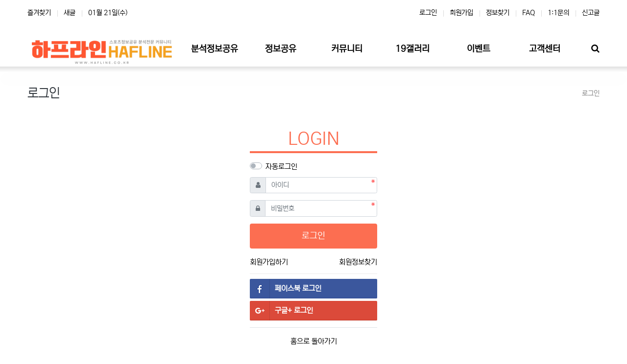

--- FILE ---
content_type: text/html; charset=utf-8
request_url: https://www.hafline.co.kr/bbs/login.php?url=%2Fhaf_201%2F10%25EC%259B%2594-4%25EC%259D%25BC-0840-%25EB%25B0%2580%25EC%259B%258C%25ED%2582%25A4-%25EC%2595%25A0%25EB%25A6%25AC%25EC%25A1%25B0%25EB%2582%2598-mlb%25EB%25B6%2584%25EC%2584%259D%2F
body_size: 19810
content:
<!doctype html>
<html lang="ko" class="is-pc">
<head>
<meta charset="utf-8">
<meta http-equiv="imagetoolbar" content="no">
<meta http-equiv="X-UA-Compatible" content="IE=edge">
<title>로그인 | 하프라인-스포츠정보센터</title>
<link rel="stylesheet" href="https://www.hafline.co.kr/nariya/app/bs4/css/bootstrap.min.css" type="text/css">
<link rel="stylesheet" href="https://www.hafline.co.kr/nariya/css/nariya.css" type="text/css">
<link rel="stylesheet" href="https://www.hafline.co.kr/theme/Simple-A/css/theme.css" type="text/css">
<link rel="stylesheet" href="https://www.hafline.co.kr/theme/Simple-A/css/font/pc-NexonLv2Gothic.css" type="text/css">
<link rel="stylesheet" href="https://www.hafline.co.kr/theme/Simple-A/css/color/Bittersweet.css" type="text/css">
<link rel="stylesheet" href="https://www.hafline.co.kr/skin/member/BS4-Basic/style.css?ver=2303229">
<link rel="stylesheet" href="https://www.hafline.co.kr/theme/Simple-A/widget/sidebar/widget.css?ver=2303229">
<link rel="stylesheet" href="https://www.hafline.co.kr/plugin/auto_sports/style.css?ver=2303229">
<link rel="stylesheet" href="https://www.hafline.co.kr/theme/Simple-A/skin/social/style.css?ver=2303229">
<link rel="stylesheet" href="https://www.hafline.co.kr/js/font-awesome/css/font-awesome.min.css" type="text/css">
<script>
// 자바스크립트에서 사용하는 전역변수 선언
var g5_url       = "https://www.hafline.co.kr";
var g5_bbs_url   = "https://www.hafline.co.kr/bbs";
var g5_is_member = "";
var g5_is_admin  = "";
var g5_is_mobile = "";
var g5_bo_table  = "";
var g5_sca       = "";
var g5_editor    = "";
var g5_plugin_url = "https://www.hafline.co.kr/plugin";
var g5_cookie_domain = ".hafline.co.kr";
</script>
<script src="https://www.hafline.co.kr/nariya/js/jquery-3.5.1.min.js"></script>
<script src="https://www.hafline.co.kr/nariya/js/common.js?ver=2304171"></script>
<script src="https://www.hafline.co.kr/js/wrest.js?ver=2304171"></script>
<script src="https://www.hafline.co.kr/js/placeholders.min.js"></script>
<script src="https://www.hafline.co.kr/nariya/app/bs4/js/bootstrap.bundle.min.js"></script>
<script src="https://www.hafline.co.kr/nariya/js/nariya.js?ver=2304171"></script>
<script src="https://www.hafline.co.kr/theme/Simple-A/js/theme.js"></script>
<script src="https://www.hafline.co.kr/nariya/js/sly.min.js?ver=2304171"></script>
<link rel="canonical" href="https://www.hafline.co.kr/bbs/login.php?url=%2Fhaf_201%2F10%25EC%259B%2594-4%25EC%259D%25BC-0840-%25EB%25B0%2580%25EC%259B%258C%25ED%2582%25A4-%25EC%2595%25A0%25EB%25A6%25AC%25EC%25A1%25B0%25EB%2582%2598-mlb%25EB%25B6%2584%25EC%2584%259D%2F">
<meta name="description" content="하프라인에서는 스포츠 분석정보 및 토토 꽁머니 이벤트,먹튀사이트 데이터베이스를 실시간으로 제공해 드리고 있습니다. 스포츠 정보 꽁머니 먹튀검증 커뮤니티 하프라인 입니다.">
<meta name="keywords" content="하프라인 주소, 하프라인 스포츠정보, 꽁머니, 꽁머니교환, 먹튀검증꽁머니 홍보방, 꽁 게시판, 꽁머니공유, 꽁5천, 꽁1만, 꽁포, 먹튀검증, 먹튀검증사이트, 먹튀검증업체 순위, 토토 먹튀검증, 먹튀갤, 먹튀처벌, 보증토토, 안전토토, 꽁머니 홍보방, 꽁머니 이벤트, 메이저 사이트, 슬롯 사이트, 바카라 사이트, 첫가입 꽁머니, 신규가입꽁머니, 토토꽁머니, 꽁머니 환전사이트, 가입머니">
<meta property="og:title" content="하프라인-스포츠정보센터">
<meta property="og:description" content="하프라인에서는 스포츠 분석정보 및 토토 꽁머니 이벤트,먹튀사이트 데이터베이스를 실시간으로 제공해 드리고 있습니다. 스포츠 정보 꽁머니 먹튀검증 커뮤니티 하프라인 입니다.">
<meta property="og:url" content="https://www.hafline.co.kr/bbs/login.php?url=%2Fhaf_201%2F10%25EC%259B%2594-4%25EC%259D%25BC-0840-%25EB%25B0%2580%25EC%259B%258C%25ED%2582%25A4-%25EC%2595%25A0%25EB%25A6%25AC%25EC%25A1%25B0%25EB%2582%2598-mlb%25EB%25B6%2584%25EC%2584%259D%2F">
<meta property="og:type" content="website">
<meta property="og:image" content="https://www.hafline.co.kr/theme/Simple-A/storage/image/logo-%ED%95%98%ED%94%84%EB%9D%BC%EC%9D%B82-300.png">
<meta property="og:image:secure_url" content="https://www.hafline.co.kr/theme/Simple-A/storage/image/logo-%ED%95%98%ED%94%84%EB%9D%BC%EC%9D%B82-300.png">
<meta property="og:image:alt" content="하프라인-스포츠정보센터">
<meta name="twitter:card" content="summary_large_image">
<meta name="twitter:title" content="하프라인-스포츠정보센터">
<meta name="twitter:description" content="하프라인에서는 스포츠 분석정보 및 토토 꽁머니 이벤트,먹튀사이트 데이터베이스를 실시간으로 제공해 드리고 있습니다. 스포츠 정보 꽁머니 먹튀검증 커뮤니티 하프라인 입니다.">
<meta name="twitter:image" content="https://www.hafline.co.kr/theme/Simple-A/storage/image/logo-%ED%95%98%ED%94%84%EB%9D%BC%EC%9D%B82-300.png">
<meta name="twitter:image:alt" content="하프라인-스포츠정보센터">
<meta name="author" content="하프라인">
<meta itemprop="description" content="하프라인에서는 스포츠 분석정보 및 토토 꽁머니 이벤트,먹튀사이트 데이터베이스를 실시간으로 제공해 드리고 있습니다. 스포츠 정보 꽁머니 먹튀검증 커뮤니티 하프라인 입니다.">
<meta itemprop="image" content="https://www.hafline.co.kr/theme/Simple-A/storage/image/logo-%ED%95%98%ED%94%84%EB%9D%BC%EC%9D%B82-300.png">
<meta name="apple-mobile-web-app-title" content="하프라인-스포츠정보센터">
<meta property="og:site_name" content="하프라인-스포츠정보센터">
<meta property="og:locale" content="ko_KR">
<meta name="google-site-verification" content="kjpliDYr8N3n1xWi-Vam8_r9vmHanKzsJ-S9_9sMZDo">
<meta name="msvalidate.01" content="10cc89000f134c799c585376ca61d087">
<script type="application/ld+json">{"@context":"https://schema.org","@type":"Organization","name":"하프라인-스포츠정보센터","url":"https://www.hafline.co.kr/","logo":{"@type":"ImageObject","url":"https://www.hafline.co.kr/theme/Simple-A/storage/image/logo-%ED%95%98%ED%94%84%EB%9D%BC%EC%9D%B82-300.png"}}</script>
<script type="application/ld+json">{"@context":"https://schema.org","@type":"WebSite","name":"하프라인-스포츠정보센터","url":"https://www.hafline.co.kr/","potentialAction":{"@type":"SearchAction","target":"https://www.hafline.co.kr/bbs/search.php?sfl=wr_subject%7C%7Cwr_content&stx={search_term_string}","query-input":"required name=search_term_string"}}</script>
<script type="application/ld+json">{"@context":"https://schema.org","@type":"BreadcrumbList","itemListElement":[{"@type":"ListItem","position":1,"name":"하프라인-스포츠정보센터","item":"https://www.hafline.co.kr/"},{"@type":"ListItem","position":2,"name":"하프라인-스포츠정보센터","item":"https://www.hafline.co.kr/bbs/login.php?url=%2Fhaf_201%2F10%25EC%259B%2594-4%25EC%259D%25BC-0840-%25EB%25B0%2580%25EC%259B%258C%25ED%2582%25A4-%25EC%2595%25A0%25EB%25A6%25AC%25EC%25A1%25B0%25EB%2582%2598-mlb%25EB%25B6%2584%25EC%2584%259D%2F"}]}</script>
<link rel="apple-touch-icon" sizes="57x57" href="https://www.hafline.co.kr/img/favicon/apple-icon-57x57.png">
<link rel="apple-touch-icon" sizes="60x60" href="https://www.hafline.co.kr/img/favicon/apple-icon-60x60.png">
<link rel="apple-touch-icon" sizes="72x72" href="https://www.hafline.co.kr/img/favicon/apple-icon-72x72.png">
<link rel="apple-touch-icon" sizes="76x76" href="https://www.hafline.co.kr/img/favicon/apple-icon-76x76.png">
<link rel="apple-touch-icon" sizes="114x114" href="https://www.hafline.co.kr/img/favicon/apple-icon-114x114.png">
<link rel="apple-touch-icon" sizes="120x120" href="https://www.hafline.co.kr/img/favicon/apple-icon-120x120.png">
<link rel="apple-touch-icon" sizes="144x144" href="https://www.hafline.co.kr/img/favicon/apple-icon-144x144.png">
<link rel="apple-touch-icon" sizes="152x152" href="https://www.hafline.co.kr/img/favicon/apple-icon-152x152.png">
<link rel="apple-touch-icon" sizes="180x180" href="https://www.hafline.co.kr/img/favicon/apple-icon-180x180.png">
<link rel="icon" sizes="192x192" type="image/png" href="https://www.hafline.co.kr/img/favicon/android-icon-192x192.png">
<link rel="icon" sizes="32x32" type="image/png" href="https://www.hafline.co.kr/img/favicon/favicon-32x32.png">
<link rel="icon" sizes="96x96" type="image/png" href="https://www.hafline.co.kr/img/favicon/favicon-96x96.png">
<link rel="icon" sizes="16x16" type="image/png" href="https://www.hafline.co.kr/img/favicon/favicon-16x16.png">
<link rel="manifest" href="https://www.hafline.co.kr/img/favicon/manifest.json">
<meta name="msapplication-TileImage" content="https://www.hafline.co.kr/img/favicon/ms-icon-144x144.png">
<link rel="icon" type="image/x-icon" href="https://www.hafline.co.kr/img/favicon/favicon.ico">
<link rel="shortcut icon" type="image/x-icon" href="https://www.hafline.co.kr/img/favicon/favicon.ico">
</head>
<body class="responsive is-round">
<style>
	/* ============ 공통 Shell 폭 ============ */
	.nt-container {
		max-width:
			1200			px;
	}

	.nt-container-wide {
		max-width:
			1200			px;
	}

	.boxed.wrapper,
	.boxed.wrapper #nt_menu_wrap.me-sticky nav {
		max-width:
			1200			px;
	}

	.no-responsive .wrapper {
		min-width:
			1200			px;
	}

	/* -------- 게시판/서브 페이지도 메인과 동일한 쉘 폭으로 -------- */
	:root {
		--hf-shell: 1200px;
		/* 메인과 동일 값 */
		--hf-shell-pad: 16px;
		/* 좌우 여백 */
	}

	.nt-container,
	#bo_list,
	#bo_v,
	#bo_w,
	.nt-breadcrumb,
	.na-row,
	.na-col {
		max-width: var(--hf-shell) !important;
		margin-left: auto !important;
		margin-right: auto !important;
		padding-left: var(--hf-shell-pad) !important;
		padding-right: var(--hf-shell-pad) !important;
		box-sizing: border-box;
	}

	/* ============ 모바일 사이드메뉴: 항상 최상단(겹침 방지) ============ */
	/* 패널(슬라이드 메뉴 본체) */
	#nt_menu_mo,
	#nt_mo_menu,
	.nt-mmenu,
	.nt-mmenu .mm-panel,
	.nt-mmenu .mm-wrapper {
		position: fixed !important;
		top: 0;
		left: 0;
		width: 100%;
		z-index: 2147483647 !important;
		/* 최상위 확정 */
	}

	/* 딤(배경 마스크) */
	#nt_mo_dim,
	.nt-mmenu-dim,
	.mm-backdrop {
		position: fixed !important;
		inset: 0;
		z-index: 2147483646 !important;
	}

	/* 사이드메뉴 오픈 시 스크롤 잠금 */
	html.mo-open,
	body.mo-open {
		overflow: hidden !important
	}

	/* 데스크탑 헤더/메뉴는 모바일보다 낮게 유지 */
	#nt_menu {
		z-index: 3000 !important;
	}

	#nt_menu .hf-mega {
		z-index: 3100 !important;
	}

	/* === Mobile offcanvas(menu) must be the very top === */
	/* 본체(오프캔버스), 컨텐츠 컨테이너 */
	.mm-ocd,
	.mm-ocd__content,
	.mm-spn,
	.mm-menu,
	.mm-panel,
	.mm-wrapper,
	.mm-wrapper__blocker {
		position: fixed !important;
		top: 0;
		left: 0;
		width: 100%;
		z-index: 2147483647 !important;
		/* 최상위 */
	}

	/* 딤/백드롭은 그 바로 아래 */
	.mm-ocd__backdrop,
	.mm-backdrop,
	#nt_mo_dim {
		position: fixed !important;
		inset: 0;
		z-index: 2147483646 !important;
	}

	/* 데스크탑/모바일 헤더는 모바일 패널보다 낮게 */
	#nt_header,
	#header_mo,
	#nt_menu {
		z-index: 3000 !important;
	}

	/* === Mobile offcanvas(menu) must be the very top === */
	/* 본체(오프캔버스), 컨텐츠 컨테이너 */
	.mm-ocd,
	.mm-ocd__content,
	.mm-spn,
	.mm-menu,
	.mm-panel,
	.mm-wrapper,
	.mm-wrapper__blocker {
		position: fixed !important;
		top: 0;
		left: 0;
		width: 100%;
		z-index: 2147483647 !important;
		/* 최상위 */
	}

	/* 딤/백드롭은 그 바로 아래 */
	.mm-ocd__backdrop,
	.mm-backdrop,
	#nt_mo_dim {
		position: fixed !important;
		inset: 0;
		z-index: 2147483646 !important;
	}

	/* 데스크탑/모바일 헤더는 모바일 패널보다 낮게 */
	#nt_header,
	#header_mo,
	#nt_menu {
		z-index: 3000 !important;
	}

	/* ===== 모바일 서브바 ===== */
	@media (max-width: 767px) {
		.hf-subbar {
			position: sticky;
			/* 헤더 아래에 붙어서 따라오게 */
			top: 56px;
			/* 사이트 헤더 높이에 맞게 조정 */
			background: #F7F9FF;
			/* 대메뉴보다 약간 연한 톤 */
			border-top: 1px solid #E7EEF9;
			border-bottom: 1px solid #E7EEF9;
			padding: 8px 6px;
			z-index: 12010;
			/* 모바일 패널, 헤더보다 위 */
		}

		.hf-subbar[hidden] {
			display: none !important;
		}

		.hf-subbar .track {
			display: flex;
			gap: 8px;
			overflow-x: auto;
			-webkit-overflow-scrolling: touch;
			scrollbar-width: thin;
			padding: 2px 2px;
		}

		.hf-subbar a {
			display: inline-block;
			padding: 8px 12px;
			border-radius: 9999px;
			background: #EEF3FF;
			/* 칩 배경 – 메인보다 연함 */
			color: #24324A;
			font-weight: 700;
			white-space: nowrap;
			text-decoration: none;
			border: 1px solid #E1E8FA;
		}

		.hf-subbar a:active,
		.hf-subbar a:focus {
			transform: translateY(0.5px);
		}

		.hf-subbar a.active {
			background: #DFE8FF;
			/* 선택 강조 */
			border-color: #CEDBFF;
		}
	}
</style>

<div class="wrapper wided min-vh-100">
	<div id="nt_header">

		<!-- 상단 고정 체크 시작 { -->
		<div id="nt_sticky" class="mb-md-3">

			<!-- LNB 시작 { -->
			<aside id="nt_lnb" class="d-none d-md-block f-sm font-weight-normal">
				<h3 class="sr-only">상단 네비</h3>
				<div class="nt-container px-xl-0 clearfix pt-3 px-3 px-sm-4 mb-3">
					<!-- LNB Left -->
					<ul class="float-left">
						<li><a href="javascript:;" id="favorite">즐겨찾기</a></li>
						<li><a href="https://www.hafline.co.kr/bbs/new.php">새글</a></li>
						<li><a>01월 21일(수)</a>
						</li>
					</ul>
					<!-- LNB Right -->
					<ul class="float-right">
													<li><a href="https://www.hafline.co.kr/bbs/login.php?url=%2Fhaf_201%2F10%25EC%259B%2594-4%25EC%259D%25BC-0840-%25EB%25B0%2580%25EC%259B%258C%25ED%2582%25A4-%25EC%2595%25A0%25EB%25A6%25AC%25EC%25A1%25B0%25EB%2582%2598-mlb%25EB%25B6%2584%25EC%2584%259D%2F"
									onclick="sidebar('login'); return false;">로그인</a></li>
							<li><a href="https://www.hafline.co.kr/bbs/register.php">회원가입</a></li>
							<li><a href="https://www.hafline.co.kr/bbs/password_lost.php" class="win_password_lost">정보찾기</a></li>
												<li><a href="https://www.hafline.co.kr/bbs/faq.php">FAQ</a></li>
						<li><a href="https://www.hafline.co.kr/bbs/qalist.php">1:1문의</a></li>
													<li><a href="https://www.hafline.co.kr/bbs/shingo.php">신고글</a></li>
												<!--
						<li>
															<a href="https://www.hafline.co.kr/bbs/current_connect.php">접속자
									239																	</a>
													</li>
						!-->
											</ul>
				</div>
			</aside>
			<!-- } LNB 끝 -->

			<!-- 모바일 헤더 { -->
			<header id="header_mo" class="d-block d-md-none">
				<div class="px-3 px-sm-4">
					<h3 class="clearfix f-mo font-weight-bold en">
						<a href="https://www.hafline.co.kr">하프라인-스포츠정보센터</a>
						<div class="float-right">
							<a href="https://www.hafline.co.kr/bbs/search.php" onclick="tsearch_open(); return false;"
								class="ml-3">
								<i class="fa fa-search" aria-hidden="true"></i>
								<span class="sr-only">검색</span>
							</a>
						</div>
					</h3>
				</div>
			</header>
			<!-- } 모바일 헤더 끝 -->

			<script>
				(function ($) {
					$(function () {
						// 모바일 메뉴/딤을 body 바로 아래로 이동(포털화)
						var $menu = $('#nt_menu_mo, #nt_mo_menu, .nt-mmenu').first();
						var $dim = $('#nt_mo_dim, .nt-mmenu-dim, .mm-backdrop').first();
						if ($menu.length) $('body').append($menu.detach());
						if ($dim.length) $('body').append($dim.detach());

						// 열고 닫을 때 바디 스크롤 잠금
						$(document).on('mmenu:open nt_mo_open', function () { $('html,body').addClass('mo-open'); });
						$(document).on('mmenu:close nt_mo_close', function () { $('html,body').removeClass('mo-open'); });
					});
				})(jQuery);
			</script>

			<!-- 상단고정 시작 { -->
			<div id="nt_sticky_wrap" class="bg-white">
				<!-- PC 헤더 시작 { -->
				<header id="header_pc" class="d-none d-md-block">
					<div class="nt-container px-xl-0 py-2 px-3 px-sm-4">
						<div class="d-flex">
							<div class="align-self-center">
								<a href="https://www.hafline.co.kr">
									<img id="logo_img" src="https://www.hafline.co.kr/theme/Simple-A/storage/image/logo-하프라인2-300.png"
										alt="하프라인-스포츠정보센터" class="d-block header-logo">
								</a>
								<div class="positition-absolute">
									<img src="https://www.hafline.co.kr/theme/Simple-A/img/blank.gif"
										width="220"
										height="0" alt="Blank" class="d-block">
								</div>
							</div>
							<div class="align-self-center w-100 px-3">
								<!-- 상단 메뉴 시작 { -->
								<style>
	/* =====================================================
   공통 쉘(헤더/메뉴/본문/푸터 라인 일치 강제)
===================================================== */
	:root {
		--hf-shell: 1200px;
		--hf-shell-pad: 16px;
	}

	#nt_menu .hf-shell,
	#nt_header .nt-container,
	.hf-root .hf-container,
	#nt_footer .nt-container,
	#nt_footer .nt-links>.nt-container {
		max-width: var(--hf-shell) !important;
		margin-left: auto !important;
		margin-right: auto !important;
		padding-left: var(--hf-shell-pad) !important;
		padding-right: var(--hf-shell-pad) !important;
		box-sizing: border-box;
	}

	/* 서브 너비 */
	#nt_menu .me-sw {
		width:
			150			px;
	}

	/* 메뉴 중앙형일 때 중앙에서 드롭(원본 규칙 유지) */
	
	/* =====================================================
   Mega dropdown
   - 기존 슬라이드 서브와 충돌하지 않도록 완전 차단
   - 쉘 폭 기준 중앙 정렬
===================================================== */
	#nt_menu {
		position: relative;
		z-index: 5000;
	}

	/* [BLOCK_DEFAULT_SUB:START] — 기본 슬라이드/풀다운 서브 완전 차단 */
	#nt_menu.hf-mega-enabled .sub-1div,
	#nt_menu.hf-mega-enabled .sub-2div,
	#nt_menu.hf-mega-enabled .sub-full {
		display: none !important;
		visibility: hidden !important;
		height: 0 !important;
		opacity: 0 !important;
		pointer-events: none !important;
		overflow: hidden !important;
	}

	/* [BLOCK_DEFAULT_SUB:END] */


	/* 메가메뉴 활성시 기본 슬라이드 서브는 완전 비노출 */
	#nt_menu.hf-mega-enabled .sub-1div,
	#nt_menu.hf-mega-enabled .sub-2div {
		display: none !important;
		visibility: hidden !important;
		height: 0 !important;
		overflow: hidden !important;
	}

	/* 메가 패널: 바깥 래퍼는 좌우 0으로 펼치되, 내부 .inner가 쉘 폭을 고정 */
	.hf-mega {
		position: absolute;
		left: 0;
		right: 0;
		top: calc(100% + 8px);
		padding: 0;
		/* 배경/테두리/여백은 .inner에서 처리 */
		background: transparent;
		/* 투명 래퍼 */
		border: 0;
		box-shadow: none;
		display: none;
		z-index: 6000;
	}

	/* JS가 붙이는 .mega-open 상태에서도 열림 유지 */
	.me-li.mega-open>.hf-mega {
		display: block;
	}

	/* 실제 박스는 본문과 같은 쉘 폭/패딩으로 중앙정렬 */
	.hf-mega .inner {
		width: 100%;
		max-width: var(--hf-shell);
		margin: 0 auto;
		padding: 16px var(--hf-shell-pad);
		background: rgba(255, 255, 255, .98);
		border: 1px solid #e9eef5;
		border-radius: 14px;
		box-shadow: 0 20px 40px rgba(20, 30, 60, .12);
		box-sizing: border-box;
	}

	/* 내부 레이아웃 */
	.hf-mega .cols {
		display: grid;
		grid-template-columns: 220px 1fr;
		gap: 16px;
		min-height: 260px;
	}

	.hf-mega .left {
		border-right: 1px solid #eef2f8;
		padding-right: 12px;
	}

	.hf-mega .left .subitem {
		display: block;
		padding: 10px 12px;
		border-radius: 10px;
		color: #334;
		font-weight: 700;
		text-decoration: none;
	}

	.hf-mega .left .subitem.active,
	.hf-mega .left .subitem:hover {
		background: #eef3ff;
		color: #0E1628;
	}

	.hf-mega .right {
		padding-left: 4px;
	}

	.hf-mega .grid {
		display: grid;
		grid-template-columns: repeat(4, 1fr);
		gap: 12px;
	}

	.hf-mega .card {
		border: 1px solid #e9eef5;
		border-radius: 12px;
		overflow: hidden;
		background: #fff;
	}

	.hf-mega .thumb {
		width: 100%;
		aspect-ratio: 16/9;
		object-fit: cover;
		display: block;
		background: #f4f6fb;
	}

	.hf-mega .body {
		padding: 10px;
	}

	.hf-mega .title {
		font-weight: 800;
		font-size: 14px;
		line-height: 1.35;
		color: #0E1628;
		display: -webkit-box;
		-webkit-line-clamp: 2;
		-webkit-box-orient: vertical;
		overflow: hidden;
	}

	.hf-mega .meta {
		margin-top: 6px;
		color: #6c7994;
		font-size: 12px;
		font-weight: 700
	}

	/* [MEGA_NO_THUMB:START] — 텍스트 카드 스타일 */
	.hf-mega .card.no-thumb {
		display: block;
		border: 1px solid #e9eef5;
		border-radius: 12px;
		background: #fff;
	}

	.hf-mega .card.no-thumb .body {
		padding: 12px;
	}

	.hf-mega .card.no-thumb .title {
		-webkit-line-clamp: 3;
	}

	/* [MEGA_NO_THUMB:END] */

	@media(max-width:1199px) {
		.hf-mega .grid {
			grid-template-columns: repeat(3, 1fr);
		}
	}

	@media(max-width:767px) {
		.hf-mega .cols {
			grid-template-columns: 1fr;
		}

		.hf-mega .left {
			border-right: 0;
			padding-right: 0;
			display: flex;
			flex-wrap: wrap;
			gap: 6px;
		}

		.hf-mega .grid {
			grid-template-columns: repeat(2, 1fr);
		}
	}

	/* ================== 모바일(≤767px) : 분석 2열 + 팔로우 → 1열 스택 ================== */
	@media (max-width: 767px) {

		/* 세 칼럼 그리드를 단일 칼럼으로 */
		.hf-root .hf-row {
			grid-template-columns: 1fr !important;
		}

		/* 1199px 구간에서 준 가로 전체 병합 해제 (그냥 한 칸으로 쌓이게) */
		.hf-root .hf-row .hf-col.follow {
			grid-column: auto !important;
		}

		/* 혹시 가로 스크롤을 유발하는 최소폭 잔상 방지 */
		.hf-root .hf-col {
			min-width: 0;
		}
	}

	/* 자식 서브가 전혀 없으면 메가패널 자체 숨김(지원 브라우저) */
	@supports(selector(:has(*))) {
		#nt_menu .me-li:not(:has(.hf-mega .left .subitem))>.hf-mega {
			display: none !important;
		}
	}

	/* [MEGA_ANCHOR_FIX:START] — 기준을 언제나 #nt_menu로 고정 */
	#nt_menu {
		position: relative;
	}

	/* 이미 있으나 재확인 */
	#nt_menu .me-li {
		position: static !important;
		overflow: visible !important;
	}

	#nt_menu .me-li>.hf-mega {
		left: 0;
		right: 0;
		top: calc(100% + 8px);
	}

	/* [MEGA_ANCHOR_FIX:END] */

	/* [MEGA_NO_HOVER_OPEN] :hover로는 절대 열리지 않게 */
	#nt_menu .me-li:hover>.hf-mega {
		display: none !important;
	}

	/* 오직 .mega-open 상태에서만 열림 */
	#nt_menu .me-li.mega-open>.hf-mega {
		display: block !important;
	}

	/* 기본 슬라이드/풀다운 서브 완전 차단 */
	#nt_menu.hf-mega-enabled .sub-1div,
	#nt_menu.hf-mega-enabled .sub-2div,
	#nt_menu.hf-mega-enabled .sub-full {
		display: none !important;
		visibility: hidden !important;
		height: 0 !important;
		opacity: 0 !important;
		pointer-events: none !important;
		overflow: hidden !important;
	}
</style>

<!-- PC 상단 메뉴 -->
<nav id="nt_menu" class="nt-menu-full d-none d-md-block font-weight-normal hf-mega-enabled">
	<h3 class="sr-only">메인 메뉴</h3>
	<div class="hf-shell">
		<div class="d-flex">
			<div class="flex-grow-1  me-list">
				<ul class="row m-0 me-ul nav-slide">

											<li class="col p-0 me-li">

							<a id="me_1" class="d-block" href="https://hafline.co.kr/theme/Simple-A/page/sports_board.php"
								target="_self">
								<span class="me-a text-nowrap f-md en px-3">
									<i class="fa empty" aria-hidden="true"></i>
									분석정보공유								</span>
							</a>

							
								<!-- (원본) 기본 서브메뉴 유지 -->
								<div
									class="clearfix sub-full sub-1div w-100">
									<ul class="sub-1dul">
																					
											
											<li class="sub-1dli">
												<a href="https://hafline.co.kr/plugin/auto_sports/sports_list.php"
													class="me-sh sub-1da"
													target="_self">
													<i class="fa empty fa-fw" aria-hidden="true"></i>
													실시간 스포츠분석센터												</a>
																							</li>
																					
											
											<li class="sub-1dli">
												<a href="https://hafline.co.kr/bbs/board.php?bo_table=KA_1001"
													class="me-sh sub-1da"
													target="_self">
													<i class="fa empty fa-fw" aria-hidden="true"></i>
													축구분석공유												</a>
																							</li>
																					
											
											<li class="sub-1dli">
												<a href="https://hafline.co.kr/bbs/board.php?bo_table=KA_1003"
													class="me-sh sub-1da"
													target="_self">
													<i class="fa empty fa-fw" aria-hidden="true"></i>
													야구분석공유												</a>
																							</li>
																					
											
											<li class="sub-1dli">
												<a href="https://hafline.co.kr/bbs/board.php?bo_table=KA_1007"
													class="me-sh sub-1da"
													target="_self">
													<i class="fa empty fa-fw" aria-hidden="true"></i>
													종합분석공유												</a>
																							</li>
																					
											
											<li class="sub-1dli">
												<a href="https://hafline.co.kr/bbs/board.php?bo_table=HA_3222"
													class="me-sh sub-1da"
													target="_self">
													<i class="fa empty fa-fw" aria-hidden="true"></i>
													하이라이트												</a>
																							</li>
																			</ul>
																	</div>

								<!-- (추가) Mega dropdown -->
																<div class="hf-mega">
									<div class="inner">
										<div class="cols">

											<!-- [MEGA_LEFT:START] 좌: 서브항목 리스트 (bo_table 파싱 강화) -->
											<div class="left">
																									<a class="subitem active"
														href="https://hafline.co.kr/plugin/auto_sports/sports_list.php"
														data-board="">
														실시간 스포츠분석센터													</a>
																									<a class="subitem"
														href="https://hafline.co.kr/bbs/board.php?bo_table=KA_1001"
														data-board="KA_1001">
														축구분석공유													</a>
																									<a class="subitem"
														href="https://hafline.co.kr/bbs/board.php?bo_table=KA_1003"
														data-board="KA_1003">
														야구분석공유													</a>
																									<a class="subitem"
														href="https://hafline.co.kr/bbs/board.php?bo_table=KA_1007"
														data-board="KA_1007">
														종합분석공유													</a>
																									<a class="subitem"
														href="https://hafline.co.kr/bbs/board.php?bo_table=HA_3222"
														data-board="HA_3222">
														하이라이트													</a>
																							</div>
											<!-- [MEGA_LEFT:END] -->

											<!-- [MEGA_RIGHT:START] 우: 카드 프리뷰 컨테이너 (AJAX로 채움) -->
											<div class="right">
												<div class="grid"
													data-target="KA_1001">
												</div>
											</div>
											<!-- [MEGA_RIGHT:END] -->

										</div>
									</div>
								</div>
								<!-- .hf-mega 끝 -->

													</li>
											<li class="col p-0 me-li">

							<a id="me_2" class="d-block" href="https://hafline.co.kr/bbs/board.php?bo_table=KA_1202"
								target="_self">
								<span class="me-a text-nowrap f-md en px-3">
									<i class="fa empty" aria-hidden="true"></i>
									정보공유								</span>
							</a>

							
								<!-- (원본) 기본 서브메뉴 유지 -->
								<div
									class="clearfix sub-full sub-1div w-100">
									<ul class="sub-1dul">
																					
											
											<li class="sub-1dli">
												<a href="https://hafline.co.kr/bbs/board.php?bo_table=KA_1202"
													class="me-sh sub-1da"
													target="_self">
													<i class="fa empty fa-fw" aria-hidden="true"></i>
													먹튀정보												</a>
																							</li>
																					
											
											<li class="sub-1dli">
												<a href="https://hafline.co.kr/bbs/board.php?bo_table=KA_1201"
													class="me-sh sub-1da"
													target="_self">
													<i class="fa empty fa-fw" aria-hidden="true"></i>
													토토정보												</a>
																							</li>
																					
											
											<li class="sub-1dli">
												<a href="https://hafline.co.kr/bbs/board.php?bo_table=KA_1301"
													class="me-sh sub-1da"
													target="_self">
													<i class="fa empty fa-fw" aria-hidden="true"></i>
													카지노정보												</a>
																							</li>
																			</ul>
																	</div>

								<!-- (추가) Mega dropdown -->
																<div class="hf-mega">
									<div class="inner">
										<div class="cols">

											<!-- [MEGA_LEFT:START] 좌: 서브항목 리스트 (bo_table 파싱 강화) -->
											<div class="left">
																									<a class="subitem active"
														href="https://hafline.co.kr/bbs/board.php?bo_table=KA_1202"
														data-board="KA_1202">
														먹튀정보													</a>
																									<a class="subitem"
														href="https://hafline.co.kr/bbs/board.php?bo_table=KA_1201"
														data-board="KA_1201">
														토토정보													</a>
																									<a class="subitem"
														href="https://hafline.co.kr/bbs/board.php?bo_table=KA_1301"
														data-board="KA_1301">
														카지노정보													</a>
																							</div>
											<!-- [MEGA_LEFT:END] -->

											<!-- [MEGA_RIGHT:START] 우: 카드 프리뷰 컨테이너 (AJAX로 채움) -->
											<div class="right">
												<div class="grid"
													data-target="KA_1202">
												</div>
											</div>
											<!-- [MEGA_RIGHT:END] -->

										</div>
									</div>
								</div>
								<!-- .hf-mega 끝 -->

													</li>
											<li class="col p-0 me-li">

							<a id="me_3" class="d-block" href="https://hafline.co.kr/bbs/board.php?bo_table=KA_3101"
								target="_self">
								<span class="me-a text-nowrap f-md en px-3">
									<i class="fa empty" aria-hidden="true"></i>
									커뮤니티								</span>
							</a>

							
								<!-- (원본) 기본 서브메뉴 유지 -->
								<div
									class="clearfix sub-full sub-1div w-100">
									<ul class="sub-1dul">
																					
											
											<li class="sub-1dli">
												<a href="https://hafline.co.kr/bbs/board.php?bo_table=KA_3101"
													class="me-sh sub-1da"
													target="_self">
													<i class="fa empty fa-fw" aria-hidden="true"></i>
													자유게시판												</a>
																							</li>
																					
											
											<li class="sub-1dli">
												<a href="https://hafline.co.kr/bbs/board.php?bo_table=KA_3303"
													class="me-sh sub-1da"
													target="_self">
													<i class="fa empty fa-fw" aria-hidden="true"></i>
													스포츠뉴스												</a>
																							</li>
																					
											
											<li class="sub-1dli">
												<a href="https://hafline.co.kr/bbs/board.php?bo_table=KA_3304"
													class="me-sh sub-1da"
													target="_self">
													<i class="fa empty fa-fw" aria-hidden="true"></i>
													연예뉴스												</a>
																							</li>
																					
											
											<li class="sub-1dli">
												<a href="https://hafline.co.kr/bbs/board.php?bo_table=KA_0110"
													class="me-sh sub-1da"
													target="_self">
													<i class="fa empty fa-fw" aria-hidden="true"></i>
													업체홍보마켓												</a>
																							</li>
																					
											
											<li class="sub-1dli">
												<a href="https://hafline.co.kr/bbs/board.php?bo_table=KA_0111"
													class="me-sh sub-1da"
													target="_self">
													<i class="fa empty fa-fw" aria-hidden="true"></i>
													기타홍보마켓												</a>
																							</li>
																			</ul>
																	</div>

								<!-- (추가) Mega dropdown -->
																<div class="hf-mega">
									<div class="inner">
										<div class="cols">

											<!-- [MEGA_LEFT:START] 좌: 서브항목 리스트 (bo_table 파싱 강화) -->
											<div class="left">
																									<a class="subitem active"
														href="https://hafline.co.kr/bbs/board.php?bo_table=KA_3101"
														data-board="KA_3101">
														자유게시판													</a>
																									<a class="subitem"
														href="https://hafline.co.kr/bbs/board.php?bo_table=KA_3303"
														data-board="KA_3303">
														스포츠뉴스													</a>
																									<a class="subitem"
														href="https://hafline.co.kr/bbs/board.php?bo_table=KA_3304"
														data-board="KA_3304">
														연예뉴스													</a>
																									<a class="subitem"
														href="https://hafline.co.kr/bbs/board.php?bo_table=KA_0110"
														data-board="KA_0110">
														업체홍보마켓													</a>
																									<a class="subitem"
														href="https://hafline.co.kr/bbs/board.php?bo_table=KA_0111"
														data-board="KA_0111">
														기타홍보마켓													</a>
																							</div>
											<!-- [MEGA_LEFT:END] -->

											<!-- [MEGA_RIGHT:START] 우: 카드 프리뷰 컨테이너 (AJAX로 채움) -->
											<div class="right">
												<div class="grid"
													data-target="KA_3101">
												</div>
											</div>
											<!-- [MEGA_RIGHT:END] -->

										</div>
									</div>
								</div>
								<!-- .hf-mega 끝 -->

													</li>
											<li class="col p-0 me-li">

							<a id="me_4" class="d-block" href="https://hafline.co.kr/bbs/board.php?bo_table=KA_3201"
								target="_self">
								<span class="me-a text-nowrap f-md en px-3">
									<i class="fa empty" aria-hidden="true"></i>
									19갤러리								</span>
							</a>

							
								<!-- (원본) 기본 서브메뉴 유지 -->
								<div
									class="clearfix sub-full sub-1div w-100">
									<ul class="sub-1dul">
																					
											
											<li class="sub-1dli">
												<a href="https://hafline.co.kr/bbs/board.php?bo_table=KA_3201"
													class="me-sh sub-1da"
													target="_self">
													<i class="fa empty fa-fw" aria-hidden="true"></i>
													섹시포토												</a>
																							</li>
																					
											
											<li class="sub-1dli">
												<a href="https://hafline.co.kr/bbs/board.php?bo_table=KA_3205"
													class="me-sh sub-1da"
													target="_self">
													<i class="fa empty fa-fw" aria-hidden="true"></i>
													치어리더												</a>
																							</li>
																			</ul>
																	</div>

								<!-- (추가) Mega dropdown -->
																<div class="hf-mega">
									<div class="inner">
										<div class="cols">

											<!-- [MEGA_LEFT:START] 좌: 서브항목 리스트 (bo_table 파싱 강화) -->
											<div class="left">
																									<a class="subitem active"
														href="https://hafline.co.kr/bbs/board.php?bo_table=KA_3201"
														data-board="KA_3201">
														섹시포토													</a>
																									<a class="subitem"
														href="https://hafline.co.kr/bbs/board.php?bo_table=KA_3205"
														data-board="KA_3205">
														치어리더													</a>
																							</div>
											<!-- [MEGA_LEFT:END] -->

											<!-- [MEGA_RIGHT:START] 우: 카드 프리뷰 컨테이너 (AJAX로 채움) -->
											<div class="right">
												<div class="grid"
													data-target="KA_3201">
												</div>
											</div>
											<!-- [MEGA_RIGHT:END] -->

										</div>
									</div>
								</div>
								<!-- .hf-mega 끝 -->

													</li>
											<li class="col p-0 me-li">

							<a id="me_5" class="d-block" href="https://hafline.co.kr/bbs/group.php?gr_id=KG_05"
								target="_self">
								<span class="me-a text-nowrap f-md en px-3">
									<i class="fa empty" aria-hidden="true"></i>
									이벤트								</span>
							</a>

							
								<!-- (원본) 기본 서브메뉴 유지 -->
								<div
									class="clearfix sub-full sub-1div w-100">
									<ul class="sub-1dul">
																					
											
											<li class="sub-1dli">
												<a href="https://hafline.co.kr/game/baccarat"
													class="me-sh sub-1da"
													target="_self">
													<i class="fa empty fa-fw" aria-hidden="true"></i>
													1분 바카라												</a>
																							</li>
																					
											
											<li class="sub-1dli">
												<a href="https://hafline.co.kr/bbs/board.php?bo_table=KA_0115"
													class="me-sh sub-1da"
													target="_self">
													<i class="fa empty fa-fw" aria-hidden="true"></i>
													포인트배팅												</a>
																							</li>
																					
											
											<li class="sub-1dli">
												<a href="https://hafline.co.kr/plugin/admarket/buy.php"
													class="me-sh sub-1da"
													target="_self">
													<i class="fa empty fa-fw" aria-hidden="true"></i>
													광고신청												</a>
																							</li>
																					
											
											<li class="sub-1dli">
												<a href="https://hafline.co.kr/plugin/admarket/point_request.php"
													class="me-sh sub-1da"
													target="_self">
													<i class="fa empty fa-fw" aria-hidden="true"></i>
													포인트 충전												</a>
																							</li>
																					
											
											<li class="sub-1dli">
												<a href="/plugin/admarket/my_ads.php"
													class="me-sh sub-1da"
													target="_self">
													<i class="fa empty fa-fw" aria-hidden="true"></i>
													내광고관리												</a>
																							</li>
																			</ul>
																	</div>

								<!-- (추가) Mega dropdown -->
																<div class="hf-mega">
									<div class="inner">
										<div class="cols">

											<!-- [MEGA_LEFT:START] 좌: 서브항목 리스트 (bo_table 파싱 강화) -->
											<div class="left">
																									<a class="subitem active"
														href="https://hafline.co.kr/game/baccarat"
														data-board="">
														1분 바카라													</a>
																									<a class="subitem"
														href="https://hafline.co.kr/bbs/board.php?bo_table=KA_0115"
														data-board="KA_0115">
														포인트배팅													</a>
																									<a class="subitem"
														href="https://hafline.co.kr/plugin/admarket/buy.php"
														data-board="">
														광고신청													</a>
																									<a class="subitem"
														href="https://hafline.co.kr/plugin/admarket/point_request.php"
														data-board="">
														포인트 충전													</a>
																									<a class="subitem"
														href="/plugin/admarket/my_ads.php"
														data-board="">
														내광고관리													</a>
																							</div>
											<!-- [MEGA_LEFT:END] -->

											<!-- [MEGA_RIGHT:START] 우: 카드 프리뷰 컨테이너 (AJAX로 채움) -->
											<div class="right">
												<div class="grid"
													data-target="KA_0115">
												</div>
											</div>
											<!-- [MEGA_RIGHT:END] -->

										</div>
									</div>
								</div>
								<!-- .hf-mega 끝 -->

													</li>
											<li class="col p-0 me-li">

							<a id="me_6" class="d-block" href="https://hafline.co.kr/bbs/board.php?bo_table=notice"
								target="_self">
								<span class="me-a text-nowrap f-md en px-3">
									<i class="fa empty" aria-hidden="true"></i>
									고객센터								</span>
							</a>

							
								<!-- (원본) 기본 서브메뉴 유지 -->
								<div
									class="clearfix sub-full sub-1div w-100">
									<ul class="sub-1dul">
																					
											
											<li class="sub-1dli">
												<a href="https://hafline.co.kr/bbs/board.php?bo_table=notice"
													class="me-sh sub-1da"
													target="_self">
													<i class="fa empty fa-fw" aria-hidden="true"></i>
													공지사항												</a>
																							</li>
																					
											
											<li class="sub-1dli">
												<a href="https://hafline.co.kr/bbs/board.php?bo_table=qa"
													class="me-sh sub-1da"
													target="_self">
													<i class="fa empty fa-fw" aria-hidden="true"></i>
													1:1문의												</a>
																							</li>
																					
											
											<li class="sub-1dli">
												<a href="https://hafline.co.kr/plugin/attendance/"
													class="me-sh sub-1da"
													target="_self">
													<i class="fa empty fa-fw" aria-hidden="true"></i>
													출석체크												</a>
																							</li>
																					
											
											<li class="sub-1dli">
												<a href="https://hafline.co.kr/plugin/sanctions/"
													class="me-sh sub-1da"
													target="_self">
													<i class="fa empty fa-fw" aria-hidden="true"></i>
													위반행위 알림												</a>
																							</li>
																			</ul>
																	</div>

								<!-- (추가) Mega dropdown -->
																<div class="hf-mega">
									<div class="inner">
										<div class="cols">

											<!-- [MEGA_LEFT:START] 좌: 서브항목 리스트 (bo_table 파싱 강화) -->
											<div class="left">
																									<a class="subitem active"
														href="https://hafline.co.kr/bbs/board.php?bo_table=notice"
														data-board="notice">
														공지사항													</a>
																									<a class="subitem"
														href="https://hafline.co.kr/bbs/board.php?bo_table=qa"
														data-board="qa">
														1:1문의													</a>
																									<a class="subitem"
														href="https://hafline.co.kr/plugin/attendance/"
														data-board="">
														출석체크													</a>
																									<a class="subitem"
														href="https://hafline.co.kr/plugin/sanctions/"
														data-board="">
														위반행위 알림													</a>
																							</div>
											<!-- [MEGA_LEFT:END] -->

											<!-- [MEGA_RIGHT:START] 우: 카드 프리뷰 컨테이너 (AJAX로 채움) -->
											<div class="right">
												<div class="grid"
													data-target="notice">
												</div>
											</div>
											<!-- [MEGA_RIGHT:END] -->

										</div>
									</div>
								</div>
								<!-- .hf-mega 끝 -->

													</li>
					
					
				</ul>
			</div>
		</div>
	</div>

	<script>
					// 메뉴 높이 체크(풀다운)
			var me_ch = $('#me_1').height();
			$('#nt_menu .me-list').height(me_ch);
		
		$(function () {
			// [MEGA_INIT_CLOSE] 페이지 로드시 혹시 열려있으면 강제 닫기
			$('#nt_menu .me-li').removeClass('mega-open');

			// [BLOCK_DEFAULT_SUB_JS] — 혹시 모를 show()를 또 막기
			$('#nt_menu.hf-mega-enabled .sub-1div, #nt_menu.hf-mega-enabled .sub-2div, #nt_menu.hf-mega-enabled .sub-full').css({ display: 'none', visibility: 'hidden', height: 0, opacity: 0, pointerEvents: 'none', overflow: 'hidden' });

			// 주메뉴 초기화(원본)
			$('#nt_menu .nav-slide').nariya_menu();

			// (충돌 방지) 메가메뉴 활성 시 기본 서브패널 강제 비노출
			$('#nt_menu.hf-mega-enabled .sub-1div, #nt_menu.hf-mega-enabled .sub-2div').hide();

							$('#nt_menu .nav-slide').hover(
					function () {
						$('#nt_menu .sub-1div').css('height', 'calc(100% - ' + me_ch + 'px)');
						$('#nt_menu .sub-full').slideDown(300, 'swing');
						$('#nt_menu .nav-slide').addClass('nav-full');
					},
					function () {
						$('#nt_menu .sub-full').hide();
						$('#nt_menu .nav-slide').removeClass('nav-full');
					}
				);
			
			// Mega dropdown - Ajax 로더(간단 캐시)
			var cache = {};
			$('#nt_menu').on('mouseenter', '.hf-mega .left .subitem', function () {
				var $a = $(this);
				$a.closest('.left').find('.subitem').removeClass('active');
				$a.addClass('active');

				var board = $a.data('board') || '';
				var $panel = $a.closest('.hf-mega');
				var $grid = $panel.find('.right .grid');

				if ($grid.attr('data-target') === board && $grid.children().length) return;
				$grid.attr('data-target', board);

				if (!board) {
					$grid.html('<div class="card" style="grid-column:1/-1;padding:18px;">연결된 게시판이 없습니다.</div>');
					return;
				}
				if (cache[board]) { $grid.html(cache[board]); return; }

				$grid.html('<div class="card" style="grid-column:1/-1;padding:18px;">로딩중…</div>');
				$.get('https://www.hafline.co.kr/theme/Simple-A/ajax.menu.preview.php', { bo_table: board, rows: 8 })
					.done(function (html) { cache[board] = html; $grid.html(html); })
					.fail(function () { $grid.html('<div class="card" style="grid-column:1/-1;padding:18px;">불러오기 오류</div>'); });
			});


		});

		// ===== Hover Intent + 오직 .mega-open 으로만 제어 =====
		(function () {
			var OPEN_DELAY = 120;
			var CLOSE_DELAY = 260;

			// 사용자가 실제로 마우스를 움직여야만 열림 허용(초기 자동오픈 방지)
			var megaReady = false;
			function enableMega() { megaReady = true; $(window).off('mousemove', enableMega); }
			$(window).on('mousemove', enableMega);
			setTimeout(function () { megaReady = true; }, 1200); // 안전 타임아웃

			function setTimer($li, key, id) { $li.data(key, id); }
			function clearTimer($li, key) { var t = $li.data(key); if (t) { clearTimeout(t); $li.removeData(key); } }

			// ★ 초기 강제 닫기(혹시 남아있으면)
			$('#nt_menu .me-li').removeClass('mega-open');

			// ★ li 위로 들어오면 일정 시간 후 열기 + 형제는 모두 닫기
			$('#nt_menu').on('mouseenter', '.me-li', function () {
				if (!megaReady) return;
				var $li = $(this);
				clearTimer($li, 'closeTimer');
				setTimer($li, 'openTimer', setTimeout(function () {
					$li.siblings('.me-li').removeClass('mega-open'); // 형제 닫기
					$li.addClass('mega-open');
				}, OPEN_DELAY));
			});

			// li 를 벗어나면 일정 시간 후 닫기
			$('#nt_menu').on('mouseleave', '.me-li', function () {
				var $li = $(this);
				clearTimer($li, 'openTimer');
				setTimer($li, 'closeTimer', setTimeout(function () {
					$li.removeClass('mega-open');
				}, CLOSE_DELAY));
			});

			// 패널 내부에서는 닫힘 타이머 해제
			$('#nt_menu').on('mouseenter', '.hf-mega', function () {
				var $li = $(this).closest('.me-li');
				clearTimer($li, 'closeTimer');
				$li.addClass('mega-open');
			});
			$('#nt_menu').on('mouseleave', '.hf-mega', function () {
				var $li = $(this).closest('.me-li');
				setTimer($li, 'closeTimer', setTimeout(function () {
					$li.removeClass('mega-open');
				}, CLOSE_DELAY));
			});

			// ★ 메뉴 영역 바깥 클릭/터치/스크롤시 전체 닫기
			$(document).on('mousedown touchstart', function (e) {
				if ($(e.target).closest('#nt_menu').length === 0) {
					$('#nt_menu .me-li').removeClass('mega-open');
				}
			});
			$(window).on('scroll blur', function () {
				$('#nt_menu .me-li').removeClass('mega-open');
			});

			// Esc 로 닫기
			$(document).on('keydown', function (e) {
				if (e.key === 'Escape') {
					$('#nt_menu .me-li').removeClass('mega-open');
				}
			});
		})();

	</script>
</nav>

	<script>
		function sticky_menu(e) {
			e.preventDefault();
			var scroll_n = window.scrollY || document.documentElement.scrollTop;
			var sticky_h = $("#nt_sticky").height();
			var menu_h = $("#nt_sticky_wrap").height();
			if (scroll_n > (sticky_h - menu_h)) {
				$("#nt_sticky_wrap").addClass("me-sticky");
				$("#nt_sticky").css('height', sticky_h + 'px');
			} else {
				$("#nt_sticky").css('height', 'auto');
				$("#nt_sticky_wrap").removeClass("me-sticky");
			}
		}
		$(window).on('load', function () {
			$(window).scroll(sticky_menu);
			$(window).resize(sticky_menu);
		});
	</script>
								<!-- } 상단 메뉴 끝 -->
							</div>
							<div class="align-self-center pl-3 text-right">
								<a href="https://www.hafline.co.kr/bbs/search.php" onclick="tsearch_open(); return false;"
									class="f-md" title="검색">
									<i class="fa fa-search" aria-hidden="true"></i>
									<span class="sr-only">검색</span>
								</a>
															</div>
						</div>
					</div>
				</header>
				<!-- } PC 헤더 끝 -->

				<!-- 모바일 상단 메뉴 시작 { -->
				
<!-- 모바일 상단 메뉴 -->
<nav id="nt_menu_mobile" class="d-block d-md-none f-de">
	<div class="bg-primary shadow-sm px-3 px-sm-4">
		<div class="na-table d-table w-100">
			<div class="d-table-row">
				<div class="d-table-cell nw-1">
					<a href="javascript:;" onclick="sidebar('menu'); return false;">
						<i class="fa fa-bars fa-md text-white" aria-hidden="true"></i>
						<span class="sr-only">메뉴</span>
					</a>
				</div>
				<div class="d-table-cell">
					<div class="position-relative px-3 px-sm-4" id="mobile_nav">
						<ul class="d-flex">
															<li class="text-nowrap">
									<a href="https://hafline.co.kr/theme/Simple-A/page/sports_board.php" target="_self"
										class="f-de d-block px-3 py-2 text-white">
										<i class="fa empty" aria-hidden="true"></i>
										분석정보공유									</a>
								</li>
															<li class="text-nowrap">
									<a href="https://hafline.co.kr/bbs/board.php?bo_table=KA_1202" target="_self"
										class="f-de d-block px-3 py-2 text-white">
										<i class="fa empty" aria-hidden="true"></i>
										정보공유									</a>
								</li>
															<li class="text-nowrap">
									<a href="https://hafline.co.kr/bbs/board.php?bo_table=KA_3101" target="_self"
										class="f-de d-block px-3 py-2 text-white">
										<i class="fa empty" aria-hidden="true"></i>
										커뮤니티									</a>
								</li>
															<li class="text-nowrap">
									<a href="https://hafline.co.kr/bbs/board.php?bo_table=KA_3201" target="_self"
										class="f-de d-block px-3 py-2 text-white">
										<i class="fa empty" aria-hidden="true"></i>
										19갤러리									</a>
								</li>
															<li class="text-nowrap">
									<a href="https://hafline.co.kr/bbs/group.php?gr_id=KG_05" target="_self"
										class="f-de d-block px-3 py-2 text-white">
										<i class="fa empty" aria-hidden="true"></i>
										이벤트									</a>
								</li>
															<li class="text-nowrap">
									<a href="https://hafline.co.kr/bbs/board.php?bo_table=notice" target="_self"
										class="f-de d-block px-3 py-2 text-white">
										<i class="fa empty" aria-hidden="true"></i>
										고객센터									</a>
								</li>
													</ul>
						<div class="gra gra-left-primary"></div>
						<div class="gra gra-right-primary"></div>
						<script>
							$(document).ready(function () {
								// Mobile Menu
								$('#mobile_nav').sly({
									horizontal: 1,
									itemNav: 'basic', //basic
									smart: 1,
									mouseDragging: 1,
									touchDragging: 1,
									releaseSwing: 1,
									startAt: -1,
									speed: 300,
									elasticBounds: 1,
									dragHandle: 1,
									dynamicHandle: 1
								});
								$(window).resize(function (e) {
									$('#mobile_nav').sly('reload');
								});
							});
						</script>
					</div>
				</div>
							</div>
		</div>
	</div>

	<div class="collapse show" id="mobile_sub">
		
			</div>
</nav>				<!-- [MO_SUBBAR:START] 모바일 서브바 컨테이너 -->
				<div id="mo-subbar" class="hf-subbar d-md-none" aria-hidden="true" hidden>
					<div class="track"></div>
				</div>
				<!-- [MO_SUBBAR:END] -->
				<script>
					(function ($) {
						// 모바일 메뉴 안에서 "대메뉴 > a" 를 탭하면 그 안의 서브를 추출해 서브바에 구성
						// 테마 구조에 따라 선택자를 조정해 주세요.
						// - 모바일 패널의 1뎁스:  #nt_mo_menu .me-li > a
						// - 그 안의 서브(2뎁스) : 같은 li 내부의 a들(예: .me-a1, .sub-1da 등)

						var $bar = $('#mo-subbar');
						var $track = $('#mo-subbar .track');

						// 서브바 출력 도우미
						function renderSubbar($li) {
							if (!$li || !$li.length) { hideSubbar(); return; }

							// li 내부에서 "하위 메뉴 링크"들을 수집 (테마마다 클래스가 다를 수 있어 폭넓게 검색)
							var $submenuLinks = $li.find('a.me-a1, a.sub-1da, .me-ul1 a, .sub-1dul a').filter(function () {
								// 현재 li의 첫 a(대메뉴 링크)는 제외
								return !$(this).is($li.children('a').get(0));
							});

							// 하위가 없으면 숨김
							if (!$submenuLinks.length) { hideSubbar(); return; }

							// 렌더
							var html = '';
							$submenuLinks.each(function (i, el) {
								var $a = $(el);
								var href = $a.attr('href') || '#';
								var text = $.trim($a.text());
								if (!text) return;
								html += '<a href="' + href + '"' + (i === 0 ? ' class="active"' : '') + '>' + text + '</a>';
							});

							if (!html) { hideSubbar(); return; }

							$track.html(html);
							$bar.attr('aria-hidden', 'false').prop('hidden', false);

							// 클릭하면 active 토글
							$track.off('click', 'a').on('click', 'a', function () {
								$track.find('a').removeClass('active');
								$(this).addClass('active');
							});
						}

						function hideSubbar() {
							$track.empty();
							$bar.attr('aria-hidden', 'true').prop('hidden', true);
						}

						// 1) 모바일 패널 열렸을 때 처음 보이는 대메뉴의 서브를 미리 바인딩(선택)
						$(document).on('mmenu:open nt_mo_open', function () {
							// 현재 열려있는 첫 번째 1뎁스 li를 찾아봄
							var $firstOpen = $('#nt_mo_menu .me-li').first();
							renderSubbar($firstOpen);
						});

						// 2) 사용자가 모바일 메뉴의 1뎁스(대메뉴)를 탭할 때마다 서브바 갱신
						$('#nt_mo_menu').on('click', '.me-li > a', function (e) {
							// 대메뉴 링크 자체 이동을 막고 싶지 않다면 아래 줄을 주석 처리
							// e.preventDefault();

							var $li = $(this).closest('.me-li');
							renderSubbar($li);
						});

						// 3) 모바일 패널이 닫히면 서브바도 숨김(원치 않으면 제거)
						$(document).on('mmenu:close nt_mo_close', hideSubbar);

					})(jQuery);
				</script>

				<!-- } 상단 메뉴 끝 -->
			</div>
		</div>
		<!-- } 상단 고정 체크 끝 -->

		<!-- 페이지 타이틀 시작 { -->
		<style>
	.no-responsive #nt_title_flex { min-height:60px; }
	@media all and (min-width:768px) {
		.responsive #nt_title_flex { min-height:60px; }
	}
	@media all and (max-width:767px) {
		.responsive #nt_title_flex { min-height:60px; }
	}
</style>
<div id="nt_title" class="bg-white font-weight-normal">
	<div id="nt-title-raster">
				<div class="nt-container px-3 px-sm-4 px-xl-0">
			<div id="nt_title_flex" class="d-flex pb-2 pt-3 py-md-0 flex-column flex-sm-row justify-content-sm-between">
				<div class="page-title en my-auto text-left text-dark">
										<h1 class="page-title p-0 m-0">로그인</h1>
				</div>
				<div class="d-none d-sm-block my-auto ml-sm-4 text-left">
											<nav aria-label="breadcrumb" class="f-sm">
							<ol class="breadcrumb bg-transparent p-0 m-0 text-black-50">
																									<li class="breadcrumb-item active mb-0" aria-current="page">
										<a href="#"><span class="text-black-50">로그인</span></a>
									</li>
																							</ol>
						</nav>
									</div>
			</div>
		</div>
			</div>
</div>

		<!-- } 페이지 타이틀 끝 -->

	</div><!-- #nt_header -->

	<!-- 풀스크린 검색창 시작 { -->
	<div id="nt_search" class="nt_search">
		<span class="closebtn" onclick="tsearch_close()" title="닫기">x</span>
		<div class="tcontent">
			<form name="tsearch" method="get" action="https://www.hafline.co.kr/bbs/search.php"
				onsubmit="return tsearch_submit(this);">
				<input type="hidden" name="sfl" value="wr_subject||wr_content">
				<input type="hidden" name="sop" value="and">
				<input type="text" name="stx" value="" placeholder="Search...">
				<button type="submit" class="bg-primary"><i class="fa fa-search text-white fa-lg"></i></button>
			</form>
		</div>
	</div>
	<!-- } 풀스크린 검색창 끝 -->

	
	<div id="nt_body" class="nt-body">
					<div
				class="nt-container px-xl-0 my-3 my-sm-4 px-0 px-sm-4">
									
<section id="mb_login" class="f-de py-4 m-auto" style="max-width:260px;">
	<form name="flogin" action="https://www.hafline.co.kr/bbs/login_check.php" onsubmit="return flogin_submit(this);" method="post" autocomplete="off">
	<input type="hidden" name="url" value="%2Fhaf_201%2F10%EC%9B%94-4%EC%9D%BC-0840-%EB%B0%80%EC%9B%8C%ED%82%A4-%EC%95%A0%EB%A6%AC%EC%A1%B0%EB%82%98-mlb%EB%B6%84%EC%84%9D%2F">

		<h1 class="text-primary text-center text-uppercase mb-1">
			Login
		</h1>

		<div class="bg-primary" style="height:4px;"></div>

		<div class="form-group my-3">
			<div class="custom-control custom-switch">
			  <input type="checkbox" name="auto_login" class="custom-control-input remember-me" id="login_auto_login">
			  <label class="custom-control-label float-left" for="login_auto_login">자동로그인</label>
			</div>
		</div>

		<div class="form-group">
			<label for="login_id" class="sr-only">아이디<strong class="sr-only"> 필수</strong></label>			
			<div class="input-group">
				<div class="input-group-prepend">
					<span class="input-group-text"><i class="fa fa-user text-muted"></i></span>
				</div>
				<input type="text" name="mb_id" id="login_id" class="form-control required" placeholder="아이디">
			</div>
		</div>
		<div class="form-group">	
			<label for="login_pw" class="sr-only">비밀번호<strong class="sr-only"> 필수</strong></label>
			<div class="input-group">
				<div class="input-group-prepend">
					<span class="input-group-text"><i class="fa fa-lock text-muted"></i></span>
				</div>
				<input type="password" name="mb_password" id="login_pw" class="form-control required" placeholder="비밀번호">
			</div>
		</div>

		<div class="form-group">
			<button type="submit" class="btn btn-primary btn-block p-3 en">
				<h5>로그인</h5>
			</button>    
		</div>	

		<div class="clearfix">
			<a href="https://www.hafline.co.kr/bbs/register.php" class="float-left">
				회원가입하기
			</a>
			<a href="https://www.hafline.co.kr/bbs/password_lost.php" class="float-right">
				회원정보찾기
			</a>
		</div>

	</form>

	
<div id="sns_login" class="login-sns sns-wrap-32 sns-wrap-over">
    <h3>소셜계정으로 로그인</h3>
    <div class="sns-wrap">
                                <a href="https://www.hafline.co.kr/plugin/social/popup.php?provider=facebook&amp;url=%2Fhaf_201%2F10%25EC%259B%2594-4%25EC%259D%25BC-0840-%25EB%25B0%2580%25EC%259B%258C%25ED%2582%25A4-%25EC%2595%25A0%25EB%25A6%25AC%25EC%25A1%25B0%25EB%2582%2598-mlb%25EB%25B6%2584%25EC%2584%259D%2F" class="sns-icon social_link sns-facebook" title="페이스북">
            <span class="ico"></span>
            <span class="txt">페이스북<i> 로그인</i></span>
        </a>
                        <a href="https://www.hafline.co.kr/plugin/social/popup.php?provider=google&amp;url=%2Fhaf_201%2F10%25EC%259B%2594-4%25EC%259D%25BC-0840-%25EB%25B0%2580%25EC%259B%258C%25ED%2582%25A4-%25EC%2595%25A0%25EB%25A6%25AC%25EC%25A1%25B0%25EB%2582%2598-mlb%25EB%25B6%2584%25EC%2584%259D%2F" class="sns-icon social_link sns-google" title="구글">
            <span class="ico"></span>
            <span class="txt">구글+<i> 로그인</i></span>
        </a>
                        
                <script>
            jQuery(function($){
                $(".sns-wrap").on("click", "a.social_link", function(e){
                    e.preventDefault();

                    var pop_url = $(this).attr("href");
                    var newWin = window.open(
                        pop_url, 
                        "social_sing_on", 
                        "location=0,status=0,scrollbars=1,width=600,height=500"
                    );

                    if(!newWin || newWin.closed || typeof newWin.closed=='undefined')
                         alert('브라우저에서 팝업이 차단되어 있습니다. 팝업 활성화 후 다시 시도해 주세요.');

                    return false;
                });
            });
        </script>
        
    </div>
</div>
	<p class="text-center px-3 pt-3 mt-3 border-top">
		<a href="https://www.hafline.co.kr">홈으로 돌아가기</a>
	</p>

</section>


	<!-- 주문하기, 신청하기 -->
	

<script>
function flogin_submit(f) {

    if( $( document.body ).triggerHandler( 'login_sumit', [f, 'flogin'] ) !== false ){
        return true;
    }
    return false;
}
</script>
<!-- } 로그인 끝 -->

		</div><!-- .nt-container -->
</div><!-- .nt-body -->

<div class="py-2 py-sm-3 py-md-4"></div>


<style>
	:root {
		--hf-shell: 1200px;
		--hf-shell-pad: 16px;
		--hf-dark: #0B1B34;
		/* 본 푸터 */
		--hf-dark-top: #102646;
		/* 상단 푸터(밝게) */
		--hf-dark-top2: #0F2240;
		--hf-text: #e9f0ff;
		--hf-muted: #bcd1ff;
		--hf-accent: #E9573F;
	}

	/* 컨테이너 강제 정렬 */
	.hf-shell,
	#nt_footer .nt-container,
	#nt_footer .nt-links>.nt-container {
		max-width: var(--hf-shell) !important;
		margin: 0 auto !important;
		padding: 0 var(--hf-shell-pad) !important;
		box-sizing: border-box;
	}

	/* ===== 상단 푸터(검색+메뉴) : 한 톤 밝고 중앙정렬 ===== */
	#hf-foot-top {
		background: linear-gradient(180deg, var(--hf-dark-top) 0%, var(--hf-dark-top2) 100%);
		color: var(--hf-text);
		border-top: 1px solid rgba(255, 255, 255, .08);
		border-bottom: 1px solid rgba(0, 0, 0, .28);
		padding: 28px 0 22px;
	}

	#hf-foot-top .grid {
		display: grid;
		grid-template-columns: 1.05fr 2.95fr;
		gap: 24px;
		align-items: start;
	}

	@media(max-width:1199px) {
		#hf-foot-top .grid {
			grid-template-columns: 1fr;
		}
	}

	.hf-newsletter {
		background: #c73a3a;
		border: 1px solid rgba(0, 0, 0, .25);
		border-radius: 12px;
		padding: 18px;
		box-shadow: 0 14px 28px rgba(0, 0, 0, .18);
		max-width: 520px;
	}

	.hf-newsletter .ttl {
		font-weight: 800;
		margin: 0 0 10px;
	}

	.hf-newsletter form {
		display: flex;
		gap: 10px;
	}

	.hf-newsletter input[type="search"] {
		flex: 1 1 auto;
		min-width: 0;
		height: 44px;
		border: 0;
		border-radius: 8px;
		padding: 0 12px;
	}

	.hf-newsletter button {
		height: 44px;
		border: 0;
		border-radius: 8px;
		padding: 0 16px;
		font-weight: 800;
		background: #111;
		color: #fff;
	}

	.hf-newsletter small {
		display: block;
		margin-top: 8px;
		opacity: .9
	}

	.hf-footcols {
		display: grid;
		grid-template-columns: repeat(4, 1fr);
		gap: 18px;
	}

	@media(max-width:1199px) {
		.hf-footcols {
			grid-template-columns: repeat(3, 1fr);
		}
	}

	@media(max-width:767px) {
		.hf-footcols {
			grid-template-columns: repeat(2, 1fr);
		}
	}

	.hf-footcol .head {
		font-weight: 800;
		margin: 0 0 10px;
		padding-bottom: 8px;
		border-bottom: 1px solid rgba(255, 255, 255, .14);
	}

	.hf-footcol ul {
		list-style: none;
		margin: 0;
		padding: 0;
	}

	.hf-footcol li {
		padding: 6px 0;
	}

	.hf-footcol a {
		color: #d6e3ff;
		text-decoration: none;
	}

	.hf-footcol a:hover {
		color: #fff;
		text-decoration: underline;
	}

	/* ===== 본 푸터(더 어두움) ===== */
	#nt_footer.hf-darkfoot {
		background: var(--hf-dark);
		color: var(--hf-text);
		border-top: 0;
	}

	#nt_footer .nt-links {
		border-bottom: 1px solid rgba(255, 255, 255, .08);
	}

	#nt_footer .nt-links ul>li::after {
		color: rgba(255, 255, 255, .18);
	}

	#nt_footer .nt-links ul>li>a {
		color: #cfe0ff !important;
		text-decoration: none;
	}

	#nt_footer .nt-links ul>li>a:hover {
		color: #fff !important;
	}

	#nt_footer .px-3.pb-4 {
		border-top: 1px solid rgba(255, 255, 255, .06);
	}

	#nt_footer .copy {
		color: #bcd1ff;
		font-weight: 700;
		letter-spacing: .2px;
	}

	#nt_footer i.fa-copyright {
		color: var(--hf-accent);
	}

	@media(max-width:991px) {
		#nt_footer .nt-links ul>li {
			padding: 0 .6rem;
		}
	}

	/* [VISIT_COUNTER_CSS:START] */
	.hf-visit {
		margin-top: 12px;
		background: #0E2345;
		border: 1px solid #15305a;
		border-radius: 12px;
		padding: 14px;
		color: #e9f0ff;
	}

	.hf-visit-title {
		font-weight: 800;
		letter-spacing: .2px;
		margin-bottom: 8px;
	}

	.hf-visit-grid {
		display: grid;
		grid-template-columns: repeat(2, 1fr);
		gap: 10px;
	}

	.hf-visit .it {
		background: #0B1B34;
		border: 1px solid #12315b;
		border-radius: 10px;
		padding: 10px 12px;
	}

	.hf-visit .lb {
		display: block;
		font-size: 12px;
		opacity: .8;
	}

	.hf-visit .val {
		font-size: 18px;
		font-weight: 800;
		line-height: 1.1;
	}

	/* [VISIT_COUNTER_CSS:END] */
</style>

<!-- 상단 푸터 -->
<section id="hf-foot-top">
	<div class="hf-shell">
		<div class="grid">
			<!-- 좌: 검색 -->
			<div>
				<div class="hf-newsletter">
					<h4 class="ttl">OUR NEWSLETTER</h4>
					<form action="https://www.hafline.co.kr/bbs/search.php" method="get" role="search"
						onsubmit="if(!this.sfl.value) this.sfl.value='wr_subject';">
						<input type="hidden" name="sop" value="and">
						<input type="hidden" name="sfl" value="wr_subject">
						<input type="search" name="stx" placeholder="검색어를 입력하세요" aria-label="사이트 검색">
						<button type="submit">SUBSCRIBE</button>
					</form>
					<small>개인정보 처리방침에 따라 안전하게 관리됩니다.</small>
				</div>
				
				<!-- [VISIT_COUNTER_RENDER:START] — 뉴스레터 바로 아래 출력 -->
				<div class="hf-visit">
					<div class="hf-visit-title">VISITORS</div>
					<div class="hf-visit-grid">
						<div class="it">
							<span class="lb">Today</span>
							<strong class="val">811</strong>
						</div>
						<div class="it">
							<span class="lb">Yesterday</span>
							<strong class="val">10,483</strong>
						</div>
						<div class="it">
							<span class="lb">Max</span>
							<strong class="val">71,243</strong>
						</div>
						<div class="it">
							<span class="lb">Total</span>
							<strong class="val">1,968,543</strong>
						</div>
					</div>
				</div>
				<!-- [VISIT_COUNTER_RENDER:END] -->
			</div>

			<!-- 우: 다단 메뉴 -->
			<div class="hf-footcols">
				<div class="hf-footcol"><div class="head">분석정보공유</div><ul><li><a href="https://hafline.co.kr/plugin/auto_sports/sports_list.php" target="_self">실시간 스포츠분석센터</a></li><li><a href="https://hafline.co.kr/bbs/board.php?bo_table=KA_1001" target="_self">축구분석공유</a></li><li><a href="https://hafline.co.kr/bbs/board.php?bo_table=KA_1003" target="_self">야구분석공유</a></li><li><a href="https://hafline.co.kr/bbs/board.php?bo_table=KA_1007" target="_self">종합분석공유</a></li><li><a href="https://hafline.co.kr/bbs/board.php?bo_table=HA_3222" target="_self">하이라이트</a></li></ul></div><div class="hf-footcol"><div class="head">정보공유</div><ul><li><a href="https://hafline.co.kr/bbs/board.php?bo_table=KA_1202" target="_self">먹튀정보</a></li><li><a href="https://hafline.co.kr/bbs/board.php?bo_table=KA_1201" target="_self">토토정보</a></li><li><a href="https://hafline.co.kr/bbs/board.php?bo_table=KA_1301" target="_self">카지노정보</a></li></ul></div><div class="hf-footcol"><div class="head">커뮤니티</div><ul><li><a href="https://hafline.co.kr/bbs/board.php?bo_table=KA_3101" target="_self">자유게시판</a></li><li><a href="https://hafline.co.kr/bbs/board.php?bo_table=KA_3303" target="_self">스포츠뉴스</a></li><li><a href="https://hafline.co.kr/bbs/board.php?bo_table=KA_3304" target="_self">연예뉴스</a></li><li><a href="https://hafline.co.kr/bbs/board.php?bo_table=KA_0110" target="_self">업체홍보마켓</a></li><li><a href="https://hafline.co.kr/bbs/board.php?bo_table=KA_0111" target="_self">기타홍보마켓</a></li></ul></div><div class="hf-footcol"><div class="head">19갤러리</div><ul><li><a href="https://hafline.co.kr/bbs/board.php?bo_table=KA_3201" target="_self">섹시포토</a></li><li><a href="https://hafline.co.kr/bbs/board.php?bo_table=KA_3205" target="_self">치어리더</a></li></ul></div>			</div>
		</div>
	</div>
</section>

<footer id="nt_footer"
	class="hf-darkfoot position-relative f-sm font-weight-normal">
	<div class="nt-container px-0 px-sm-4 px-xl-0">
		<nav class="nt-links clearfix py-2">
			<div class="nt-container px-xl-0">
				<ul class="float-md-left d-none d-md-block">
					<li><a href="https://www.hafline.co.kr/bbs/content.php?co_id=company">사이트 소개</a></li>
					<li><a href="https://www.hafline.co.kr/bbs/content.php?co_id=privacy">개인정보처리방침</a></li>
					<li><a href="https://www.hafline.co.kr/bbs/content.php?co_id=noemail">이메일 무단수집거부</a></li>
					<li><a href="https://www.hafline.co.kr/bbs/content.php?co_id=disclaimer">책임의 한계와 법적고지</a></li>
				</ul>
				<ul class="float-md-right text-center text-md-left">
					<li><a href="https://www.hafline.co.kr/bbs/content.php?co_id=provision">이용약관</a></li>
					<li><a href="https://www.hafline.co.kr/bbs/content.php?co_id=guide">이용안내</a></li>
					<li><a href="https://www.hafline.co.kr/bbs/qalist.php">문의하기</a></li>
					<li><a
							href="https://www.hafline.co.kr/bbs/login.php?url=%2Fhaf_201%2F10%25EC%259B%2594-4%25EC%259D%25BC-0840-%25EB%25B0%2580%25EC%259B%258C%25ED%2582%25A4-%25EC%2595%25A0%25EB%25A6%25AC%25EC%25A1%25B0%25EB%2582%2598-mlb%25EB%25B6%2584%25EC%2584%259D%2F&amp;device=mobile">모바일버전</a>
					</li>
				</ul>
			</div>
		</nav>

		<div class="text-center px-3 pb-4">
			<strong class="copy">하프라인-스포츠정보센터 <i class="fa fa-copyright"></i></strong>
			<span style="color:#9fb5e6;">All rights reserved.</span>
		</div>
	</div>
</footer>
</div><!-- .wrapper -->


<aside id="nt_sidebar" class="bg-light font-weight-normal">

	<!-- Top Head -->
	<div id="nt_sidebar_header" class="sidebar-head na-shadow bg-primary px-3 mb-0">
		<h3 class="clearfix f-mo font-weight-bold en">
			<a href="https://www.hafline.co.kr" class="text-white">
				하프라인-스포츠정보센터			</a>
			<a href="javascript:;" class="float-right sidebar-close" title="닫기">
				<i class="fa fa-times text-white" aria-hidden="true"></i>
				<span class="sr-only">닫기</span>
			</a>
		</h3>
	</div>

	<!-- sidebar-content : 스크롤바 생성을 위해서 -->
	<div id="nt_sidebar_body" class="sidebar-content pb-5">

		<!-- Icon -->
		<ul class="row row-cols-4 no-gutters f-sm text-center bg-white sidebar-icon mr-n1">
			<li class="col border-right border-bottom py-2">
				<a href="javascript:;" onclick="sidebar('menu')">
					<i class="ion-android-menu" aria-hidden="true"></i>
					<span class="d-block">메뉴</span>
				</a>
			</li>
			<li class="col border-right border-bottom py-2">
				<a href="https://www.hafline.co.kr/bbs/new.php">
					<i class="ion-ios-reload" aria-hidden="true"></i>
					<span class="d-block">새글</span>
				</a>
			</li>
			<li class="col border-right border-bottom py-2">
				<a href="https://www.hafline.co.kr/bbs/search.php">
					<i class="ion-ios-search" aria-hidden="true"></i>
					<span class="d-block">검색</span>
				</a>
			</li>
			<li class="col border-right border-bottom py-2">
				<a data-toggle="collapse" href="#sidebar_more_icon" role="button" aria-expanded="false"
					aria-controls="sidebar_more_icon">
					<i class="ion-ios-more" aria-hidden="true"></i>
					<span class="d-block">더보기</span>
				</a>
			</li>
		</ul>

		<div class="collapse" id="sidebar_more_icon">
			<ul class="row row-cols-4 no-gutters f-sm text-center bg-white sidebar-icon mr-n1">
												<li class="col border-right border-bottom py-2">
					<a href="https://www.hafline.co.kr/bbs/qalist.php">
						<i class="ion-ios-chatboxes-outline" aria-hidden="true"></i>
						<span class="d-block">1:1 문의</span>
					</a>
				</li>
				<li class="col border-right border-bottom py-2">
					<a href="https://www.hafline.co.kr/bbs/faq.php">
						<i class="ion-ios-information-outline" aria-hidden="true"></i>
						<span class="d-block">FAQ</span>
					</a>
				</li>
									<li class="col border-right border-bottom py-2">
						<a href="https://www.hafline.co.kr/bbs/tag.php">
							<i class="ion-ios-pricetags-outline" aria-hidden="true"></i>
							<span class="d-block">태그모음</span>
						</a>
					</li>
					<li class="col border-right border-bottom py-2">
						<a href="https://www.hafline.co.kr/bbs/shingo.php">
							<i class="ion-ios-locked-outline" aria-hidden="true"></i>
							<span class="d-block">신고모음</span>
						</a>
					</li>
								<!--
				<li class="col border-right border-bottom py-2">
					<a href="https://www.hafline.co.kr/bbs/current_connect.php">
						<i class="ion-ios-location-outline" aria-hidden="true"></i>
						<span class="d-block">접속자</span>
					</a>
				</li>
				!-->
				<li class="col border-right border-bottom py-2">
					<a data-toggle="collapse" href="#sidebar_more_icon" role="button" aria-expanded="false"
						aria-controls="sidebar_more_icon">
						<i class="ion-ios-close-outline" aria-hidden="true"></i>
						<span class="d-block">닫기</span>
					</a>
				</li>
			</ul>
		</div>
		<div class="mt-n1">
							<div class="btn-group w-100" role="group" aria-label="Member Menu">
					<a href="https://www.hafline.co.kr/bbs/login.php?url=%2Fhaf_201%2F10%25EC%259B%2594-4%25EC%259D%25BC-0840-%25EB%25B0%2580%25EC%259B%258C%25ED%2582%25A4-%25EC%2595%25A0%25EB%25A6%25AC%25EC%25A1%25B0%25EB%2582%2598-mlb%25EB%25B6%2584%25EC%2584%259D%2F"
						class="btn btn-primary text-white rounded-0" onclick="sidebar('login'); return false;"
						role="button">
						로그인
					</a>
					<a href="https://www.hafline.co.kr/bbs/register.php" class="btn btn-primary text-white win" role="button">
						회원가입
					</a>
					<a href="https://www.hafline.co.kr/bbs/password_lost.php"
						class="win_password_lost btn btn-primary text-white rounded-0" role="button">
						정보찾기
					</a>
				</div>
				<!-- Login -->
				<div id="sidebar-login" class="sidebar-item">
					<div class="p-3 bg-white border-bottom">
	<form id="sidebar_login" name="sidebar_login" method="post" action="https://www.hafline.co.kr/bbs/login_check.php" autocomplete="off">
	<input type="hidden" name="url" value="%2Fhaf_201%2F10%25EC%259B%2594-4%25EC%259D%25BC-0840-%25EB%25B0%2580%25EC%259B%258C%25ED%2582%25A4-%25EC%2595%25A0%25EB%25A6%25AC%25EC%25A1%25B0%25EB%2582%2598-mlb%25EB%25B6%2584%25EC%2584%259D%2F">

		<div class="form-group f-sm">
			<div class="custom-control custom-switch">
			  <input type="checkbox" name="auto_login" class="custom-control-input remember-me" id="sidebar_remember_me">
			  <label class="custom-control-label float-left" for="sidebar_remember_me">자동로그인</label>
			</div>
		</div>

		<div class="form-group">
			<label for="sidebar_mb_id" class="sr-only">아이디<strong class="sr-only"> 필수</strong></label>						
			<div class="input-group">
				<div class="input-group-prepend">
					<span class="input-group-text"><i class="fa fa-user text-muted"></i></span>
				</div>
				<input type="text" name="mb_id" id="sidebar_mb_id" class="form-control required" placeholder="아이디">
			</div>
		</div>
		<div class="form-group">
			<label for="sidebar_mb_password" class="sr-only">비밀번호<strong class="sr-only"> 필수</strong></label>									
			<div class="input-group">
				<div class="input-group-prepend">
					<span class="input-group-text"><i class="fa fa-lock text-muted"></i></span>
				</div>
				<input type="password" name="mb_password" id="sidebar_mb_password" class="form-control required" placeholder="비밀번호">
			</div>
		</div>
		<div class="form-group mb-0">
			<button type="submit" class="btn btn-primary btn-block btn-lg en">
				로그인
			</button>    
		</div>	
	</form>
</div>

<div class="position-relative p-3 pb-5 font-weight-normal">
	
<div id="sidebar_sns_login" class="login-sns sns-wrap-32 sns-wrap-over">
    <h3 class="sr-only">소셜계정으로 로그인</h3>
    <div class="sidebar-sns-wrap">
                                <a href="https://www.hafline.co.kr/plugin/social/popup.php?provider=facebook&amp;url=%2Fhaf_201%2F10%25EC%259B%2594-4%25EC%259D%25BC-0840-%25EB%25B0%2580%25EC%259B%258C%25ED%2582%25A4-%25EC%2595%25A0%25EB%25A6%25AC%25EC%25A1%25B0%25EB%2582%2598-mlb%25EB%25B6%2584%25EC%2584%259D%2F" class="sns-icon social_link sns-facebook" title="페이스북">
            <span class="ico"></span>
            <span class="txt">페이스북<i> 로그인</i></span>
        </a>
                        <a href="https://www.hafline.co.kr/plugin/social/popup.php?provider=google&amp;url=%2Fhaf_201%2F10%25EC%259B%2594-4%25EC%259D%25BC-0840-%25EB%25B0%2580%25EC%259B%258C%25ED%2582%25A4-%25EC%2595%25A0%25EB%25A6%25AC%25EC%25A1%25B0%25EB%2582%2598-mlb%25EB%25B6%2584%25EC%2584%259D%2F" class="sns-icon social_link sns-google" title="구글">
            <span class="ico"></span>
            <span class="txt">구글+<i> 로그인</i></span>
        </a>
                        
                <script>
            jQuery(function($){
                $(".sidebar-sns-wrap").on("click", "a.social_link", function(e){
                    e.preventDefault();

                    var pop_url = $(this).attr("href");
                    var newWin = window.open(
                        pop_url, 
                        "social_sing_on", 
                        "location=0,status=0,scrollbars=1,width=600,height=500"
                    );

                    if(!newWin || newWin.closed || typeof newWin.closed=='undefined')
                         alert('브라우저에서 팝업이 차단되어 있습니다. 팝업 활성화 후 다시 시도해 주세요.');

                    return false;
                });
            });
        </script>
        
    </div>
</div></div>				</div>
					</div>

		<!-- Menu -->
		<div id="sidebar-menu" class="sidebar-item">
			
<div id="nt_sidebar_menu" class="sidebar-list">
	<h5 class="f-de">메뉴</h5>
	<ul class="me-ul border-top f-de">
					<li class="me-li">
									<i class="fa fa-caret-right tree-toggle me-i"></i>
								<a class="me-a" href="https://hafline.co.kr/theme/Simple-A/page/sports_board.php" target="_self">
					<i class="fa empty fa-fw" aria-hidden="true"></i>
					분석정보공유				</a>

									<ul class="me-ul1 tree off">
													
							<li class="me-li1">

								
								<a class="me-a1" href="https://hafline.co.kr/plugin/auto_sports/sports_list.php" target="_self">
									<i class="fa empty fa-fw" aria-hidden="true"></i>
									실시간 스포츠분석센터								</a>
															</li>
													
							<li class="me-li1">

								
								<a class="me-a1" href="https://hafline.co.kr/bbs/board.php?bo_table=KA_1001" target="_self">
									<i class="fa empty fa-fw" aria-hidden="true"></i>
									축구분석공유								</a>
															</li>
													
							<li class="me-li1">

								
								<a class="me-a1" href="https://hafline.co.kr/bbs/board.php?bo_table=KA_1003" target="_self">
									<i class="fa empty fa-fw" aria-hidden="true"></i>
									야구분석공유								</a>
															</li>
													
							<li class="me-li1">

								
								<a class="me-a1" href="https://hafline.co.kr/bbs/board.php?bo_table=KA_1007" target="_self">
									<i class="fa empty fa-fw" aria-hidden="true"></i>
									종합분석공유								</a>
															</li>
													
							<li class="me-li1">

								
								<a class="me-a1" href="https://hafline.co.kr/bbs/board.php?bo_table=HA_3222" target="_self">
									<i class="fa empty fa-fw" aria-hidden="true"></i>
									하이라이트								</a>
															</li>
											</ul>
							</li>
					<li class="me-li">
									<i class="fa fa-caret-right tree-toggle me-i"></i>
								<a class="me-a" href="https://hafline.co.kr/bbs/board.php?bo_table=KA_1202" target="_self">
					<i class="fa empty fa-fw" aria-hidden="true"></i>
					정보공유				</a>

									<ul class="me-ul1 tree off">
													
							<li class="me-li1">

								
								<a class="me-a1" href="https://hafline.co.kr/bbs/board.php?bo_table=KA_1202" target="_self">
									<i class="fa empty fa-fw" aria-hidden="true"></i>
									먹튀정보								</a>
															</li>
													
							<li class="me-li1">

								
								<a class="me-a1" href="https://hafline.co.kr/bbs/board.php?bo_table=KA_1201" target="_self">
									<i class="fa empty fa-fw" aria-hidden="true"></i>
									토토정보								</a>
															</li>
													
							<li class="me-li1">

								
								<a class="me-a1" href="https://hafline.co.kr/bbs/board.php?bo_table=KA_1301" target="_self">
									<i class="fa empty fa-fw" aria-hidden="true"></i>
									카지노정보								</a>
															</li>
											</ul>
							</li>
					<li class="me-li">
									<i class="fa fa-caret-right tree-toggle me-i"></i>
								<a class="me-a" href="https://hafline.co.kr/bbs/board.php?bo_table=KA_3101" target="_self">
					<i class="fa empty fa-fw" aria-hidden="true"></i>
					커뮤니티				</a>

									<ul class="me-ul1 tree off">
													
							<li class="me-li1">

								
								<a class="me-a1" href="https://hafline.co.kr/bbs/board.php?bo_table=KA_3101" target="_self">
									<i class="fa empty fa-fw" aria-hidden="true"></i>
									자유게시판								</a>
															</li>
													
							<li class="me-li1">

								
								<a class="me-a1" href="https://hafline.co.kr/bbs/board.php?bo_table=KA_3303" target="_self">
									<i class="fa empty fa-fw" aria-hidden="true"></i>
									스포츠뉴스								</a>
															</li>
													
							<li class="me-li1">

								
								<a class="me-a1" href="https://hafline.co.kr/bbs/board.php?bo_table=KA_3304" target="_self">
									<i class="fa empty fa-fw" aria-hidden="true"></i>
									연예뉴스								</a>
															</li>
													
							<li class="me-li1">

								
								<a class="me-a1" href="https://hafline.co.kr/bbs/board.php?bo_table=KA_0110" target="_self">
									<i class="fa empty fa-fw" aria-hidden="true"></i>
									업체홍보마켓								</a>
															</li>
													
							<li class="me-li1">

								
								<a class="me-a1" href="https://hafline.co.kr/bbs/board.php?bo_table=KA_0111" target="_self">
									<i class="fa empty fa-fw" aria-hidden="true"></i>
									기타홍보마켓								</a>
															</li>
											</ul>
							</li>
					<li class="me-li">
									<i class="fa fa-caret-right tree-toggle me-i"></i>
								<a class="me-a" href="https://hafline.co.kr/bbs/board.php?bo_table=KA_3201" target="_self">
					<i class="fa empty fa-fw" aria-hidden="true"></i>
					19갤러리				</a>

									<ul class="me-ul1 tree off">
													
							<li class="me-li1">

								
								<a class="me-a1" href="https://hafline.co.kr/bbs/board.php?bo_table=KA_3201" target="_self">
									<i class="fa empty fa-fw" aria-hidden="true"></i>
									섹시포토								</a>
															</li>
													
							<li class="me-li1">

								
								<a class="me-a1" href="https://hafline.co.kr/bbs/board.php?bo_table=KA_3205" target="_self">
									<i class="fa empty fa-fw" aria-hidden="true"></i>
									치어리더								</a>
															</li>
											</ul>
							</li>
					<li class="me-li">
									<i class="fa fa-caret-right tree-toggle me-i"></i>
								<a class="me-a" href="https://hafline.co.kr/bbs/group.php?gr_id=KG_05" target="_self">
					<i class="fa empty fa-fw" aria-hidden="true"></i>
					이벤트				</a>

									<ul class="me-ul1 tree off">
													
							<li class="me-li1">

								
								<a class="me-a1" href="https://hafline.co.kr/game/baccarat" target="_self">
									<i class="fa empty fa-fw" aria-hidden="true"></i>
									1분 바카라								</a>
															</li>
													
							<li class="me-li1">

								
								<a class="me-a1" href="https://hafline.co.kr/bbs/board.php?bo_table=KA_0115" target="_self">
									<i class="fa empty fa-fw" aria-hidden="true"></i>
									포인트배팅								</a>
															</li>
													
							<li class="me-li1">

								
								<a class="me-a1" href="https://hafline.co.kr/plugin/admarket/buy.php" target="_self">
									<i class="fa empty fa-fw" aria-hidden="true"></i>
									광고신청								</a>
															</li>
													
							<li class="me-li1">

								
								<a class="me-a1" href="https://hafline.co.kr/plugin/admarket/point_request.php" target="_self">
									<i class="fa empty fa-fw" aria-hidden="true"></i>
									포인트 충전								</a>
															</li>
													
							<li class="me-li1">

								
								<a class="me-a1" href="/plugin/admarket/my_ads.php" target="_self">
									<i class="fa empty fa-fw" aria-hidden="true"></i>
									내광고관리								</a>
															</li>
											</ul>
							</li>
					<li class="me-li">
									<i class="fa fa-caret-right tree-toggle me-i"></i>
								<a class="me-a" href="https://hafline.co.kr/bbs/board.php?bo_table=notice" target="_self">
					<i class="fa empty fa-fw" aria-hidden="true"></i>
					고객센터				</a>

									<ul class="me-ul1 tree off">
													
							<li class="me-li1">

								
								<a class="me-a1" href="https://hafline.co.kr/bbs/board.php?bo_table=notice" target="_self">
									<i class="fa empty fa-fw" aria-hidden="true"></i>
									공지사항								</a>
															</li>
													
							<li class="me-li1">

								
								<a class="me-a1" href="https://hafline.co.kr/bbs/board.php?bo_table=qa" target="_self">
									<i class="fa empty fa-fw" aria-hidden="true"></i>
									1:1문의								</a>
															</li>
													
							<li class="me-li1">

								
								<a class="me-a1" href="https://hafline.co.kr/plugin/attendance/" target="_self">
									<i class="fa empty fa-fw" aria-hidden="true"></i>
									출석체크								</a>
															</li>
													
							<li class="me-li1">

								
								<a class="me-a1" href="https://hafline.co.kr/plugin/sanctions/" target="_self">
									<i class="fa empty fa-fw" aria-hidden="true"></i>
									위반행위 알림								</a>
															</li>
											</ul>
							</li>
					</ul>
</div>

<div class="p-3 pb-5 border-top" style="margin-top:-1px;">
	<ul class="f-sm font-weight-normal">
		<!--
				<li class="clearfix">
			<a href="https://www.hafline.co.kr/bbs/current_connect.php">
				<span class="float-left">현재 접속자</span>
				<span class="float-right">239 명</span>
			</a>
		</li>
				!-->
		<li class="clearfix">
			<span class="float-left">오늘 방문자</span>
			<span class="float-right">809 명</span>
		</li>
		<li class="clearfix">
			<span class="float-left">어제 방문자</span>
			<span class="float-right">10,483 명</span>
		</li>
		<li class="clearfix">
			<span class="float-left">최대 방문자</span>
			<span class="float-right">71,243 명</span>
		</li>
		<li class="clearfix">
			<span class="float-left">전체 방문자</span>
			<span class="float-right">1,968,541 명</span>
		</li>
					<li class="clearfix">
				<span class="float-left">전체 회원수</span>
				<span class="float-right">21 명</span>
			</li>
			<li class="clearfix">
				<span class="float-left">전체 게시물</span>
				<span class="float-right">445,367 개</span>
			</li>
			<li class="clearfix">
				<span class="float-left">전체 댓글수</span>
				<span class="float-right">9 개</span>
			</li>
			</ul>
</div>		</div>

		<!-- Noti -->
		<div id="sidebar-noti" class="sidebar-item">
			<div id="sidebar-noti-list"></div>
		</div>

	</div>

	<div id="nt_sidebar_footer"></div>
</aside>

<div id="nt_sidebar_mask" class="sidebar-close"></div>

<!-- 알림 안내 -->
<div id="nt_sidebar_noti"
	class="nt-noti-label bg-primary px-3 py-2 d-none">
	<a href="javascript:;" onclick="sidebar('noti')" title="알림">
		<i class="fa fa-bell text-white" aria-hidden="true"></i>
		<span class="sr-only">알림</span>
		<b class="nt-noti-cnt text-white f-de">0</b>
	</a>
</div>

<!-- 상단이동 버튼 -->
<div id="nt_sidebar_move">
	<span class="sidebar-move-top cursor"><i class="fa fa-chevron-up"></i></span>
	<span class="sidebar-move-bottom cursor"><i class="fa fa-chevron-down"></i></span>
</div>

<script>
	var sidebar_url = "https://www.hafline.co.kr/theme/Simple-A/widget/sidebar";
	var sidebar_noti_check = 30;
</script>
<script src="https://www.hafline.co.kr/theme/Simple-A/widget/sidebar/widget.js"></script><!-- } 하단 끝 -->

	<script>
		$(function () {
			na_content_height('nt_body', 'nt_header', 'nt_footer');
			$(window).on('resize', function () { na_content_height('nt_body', 'nt_header', 'nt_footer'); });
		});
	</script>

<!-- Nariya 나리야빌더  1.2.19 -->




</body>

<div id="bet-slip-container">
    <div class="bs-header" onclick="$('#bet-slip-body').slideToggle()">
        <span><i class="fa fa-shopping-cart"></i> 베팅 슬립 <span class="bs-count" id="bs-count">0</span></span>
        <i class="fa fa-chevron-down"></i>
    </div>

    <div id="bet-slip-body">
        <div class="bs-body" id="bs-list"></div>
        <div class="bs-footer">
            <div class="bs-info">
                <span>총 배당률</span><span style="font-weight:bold; color:#e74c3c;" id="bs-total-odds">1.00</span>
            </div>
            <div class="bs-info">
                <span>예상 당첨금</span><span style="font-weight:bold; color:#27ae60;" id="bs-expected">0 P</span>
            </div>
            <div class="bs-input-wrap">
                <span class="bs-input-label">베팅금액</span>
                <input type="number" class="bs-input" id="bs-amount" placeholder="0" value="5000" onkeyup="calcBet()"
                    onchange="calcBet()">
            </div>
            <button class="bs-btn-submit" onclick="submitBet()">베팅하기</button>
        </div>
    </div>
</div>

<script>
    var myBetCart = [];
    var currentBoTable = "";
    var currentWrId = "0";
    var bsPluginUrl = "https://www.hafline.co.kr/plugin/auto_sports";

    $(document).ready(function () { loadCart(); });

    // LocalStorage를 통한 데이터 유지 (페이지 이동 시에도 유지됨)
    function saveCart() { localStorage.setItem('myBetCart', JSON.stringify(myBetCart)); renderCart(); }
    function loadCart() {
        var saved = localStorage.getItem('myBetCart');
        if (saved) {
            myBetCart = JSON.parse(saved);
            if (myBetCart.length > 0) {
                renderCart();
                $("#bet-slip-container").show();
            }
        }
    }

    function addToBetSlip(type, odds, gameData) {
        // [검증] wr_id 확인 (sports_list.php에서 AJAX로 받아옴)
        if (!gameData.wr_id) {
            if (currentWrId && currentBoTable) { gameData.bo_table = currentBoTable; gameData.wr_id = currentWrId; }
            else {
                var urlParams = new URLSearchParams(window.location.search);
                gameData.bo_table = urlParams.get('bo_table');
                gameData.wr_id = urlParams.get('wr_id');
            }
        }

        // 최종 검증
        if (!gameData.wr_id) { alert("경기 정보를 찾을 수 없습니다."); return; }

        gameData.type = type;
        gameData.odds = parseFloat(odds);

        var existsIndex = -1;
        for (var i = 0; i < myBetCart.length; i++) {
            if (myBetCart[i].home === gameData.home && myBetCart[i].away === gameData.away) { existsIndex = i; break; }
        }

        if (existsIndex > -1) {
            if (myBetCart[existsIndex].type === type) { alert("이미 담겨있는 선택입니다."); return; }
            if (confirm("이미 선택된 경기입니다. 픽을 변경하시겠습니까?")) { myBetCart[existsIndex] = gameData; } else { return; }
        } else { myBetCart.push(gameData); }

        saveCart();
        $("#bet-slip-container").fadeIn();
        if ($(window).width() < 768) { $('html, body').animate({ scrollTop: $(document).height() }, 'slow'); }
    }

    function renderCart() {
        var html = "";
        var totalOdds = 1.0;
        if (myBetCart.length === 0) {
            $("#bs-list").html("<div style='text-align:center; padding:30px 0; color:#999; font-size:13px;'>선택된 경기가 없습니다.<br>경기를 선택해주세요.</div>");
            $("#bs-count").text(0); $("#bs-total-odds").text("1.00"); $("#bs-expected").text("0 P");
            return;
        }
        myBetCart.forEach(function (item, idx) {
            totalOdds *= item.odds;
            var pickName = typeToName(item.type);
            var pickColor = item.type === 'home' ? '#e74c3c' : (item.type === 'away' ? '#3498db' : '#2c3e50');
            html += `<div class="bs-item"><div class="bs-match">${item.home} vs ${item.away}</div><div class="bs-pick-row"><span class="bs-pick" style="color:${pickColor}">${pickName}</span><span class="bs-odds">${item.odds}</span></div><i class="fa fa-times bs-del" onclick="removeBet(${idx})"></i></div>`;
        });
        $("#bs-list").html(html);
        $("#bs-count").text(myBetCart.length);
        $("#bs-total-odds").text(totalOdds.toFixed(2));
        calcBet();
    }

    function removeBet(idx) { myBetCart.splice(idx, 1); saveCart(); }
    function calcBet() {
        var amount = parseInt($("#bs-amount").val()) || 0;
        var odds = parseFloat($("#bs-total-odds").text());
        var expected = Math.floor(amount * odds);
        $("#bs-expected").text(expected.toLocaleString() + " P");
    }
    function typeToName(type) { if (type === 'home') return '홈승'; if (type === 'draw') return '무승부'; if (type === 'away') return '원정승'; return type; }

    function submitBet() {
                    alert("로그인이 필요합니다."); location.href = "https://www.hafline.co.kr/bbs/login.php"; return;
                if (myBetCart.length === 0) { alert("선택된 경기가 없습니다."); return; }
        var amount = parseInt($("#bs-amount").val()) || 0;
        if (amount < 1000) { alert("최소 베팅금액은 1,000P 입니다."); return; }
        if (!confirm("총 " + myBetCart.length + "폴더, " + amount.toLocaleString() + "P를 베팅하시겠습니까?")) return;

        $.ajax({
            url: bsPluginUrl + "/ajax.bet.php",
            type: "POST", dataType: "json",
            data: { cart: JSON.stringify(myBetCart), amount: amount },
            success: function (res) {
                if (res.result) { alert(res.msg); myBetCart = []; saveCart(); $("#bet-slip-container").fadeOut(); }
                else { alert(res.msg); }
            },
            error: function () { alert("통신 오류가 발생했습니다."); }
        });
    }

    $(document).ready(function () {
        loadCart();
        $(document).on('click', '.btn-action-bet', function (e) {
            e.preventDefault(); e.stopPropagation();
            var type = $(this).find('.meta-type').text().trim();
            var odds = $(this).find('.meta-odds').text().trim();
            if (!type || !odds) { alert('베팅 정보를 불러올 수 없습니다. (데이터 누락)'); return; }
            var gameData = {
                bo_table: $(this).find('.meta-bo_table').text().trim(),
                wr_id: $(this).find('.meta-wr_id').text().trim(),
                home: $(this).find('.meta-home').text().trim(),
                away: $(this).find('.meta-away').text().trim(),
                league: $(this).find('.meta-league').text().trim(),
                datetime: $(this).find('.meta-time').text().trim()
            };
            if (typeof addToBetSlip === 'function') { addToBetSlip(type, odds, gameData); }
            else { alert('베팅 시스템(view.cart.php)이 로드되지 않았습니다.'); }
        });
    });
</script>
<script>'undefined'=== typeof _trfq || (window._trfq = []);'undefined'=== typeof _trfd && (window._trfd=[]),_trfd.push({'tccl.baseHost':'secureserver.net'},{'ap':'cpsh-oh'},{'server':'sg2plzcpnl509270'},{'dcenter':'sg2'},{'cp_id':'10432404'},{'cp_cl':'8'}) // Monitoring performance to make your website faster. If you want to opt-out, please contact web hosting support.</script><script src='https://img1.wsimg.com/traffic-assets/js/tccl.min.js'></script></html>


--- FILE ---
content_type: text/css
request_url: https://www.hafline.co.kr/theme/Simple-A/css/theme.css
body_size: 4197
content:
@charset "utf-8";
@import url('//fonts.googleapis.com/css?family=Roboto:400,700');
/* Ionicons : https://ionicons.com/v2/ */
@import url('../../../nariya/css/ionicons/css/ionicons.min.css');
@import url('../../../nariya/css/g5.css');
@import url('../../../nariya/css/mask.css');

/********************************************************
■ Theme Common
********************************************************/
body { margin:0; padding:0;	background:#fff; color:#000; }
h1, h2, h3, h4, h5, h6, .en { font-family:"Roboto", sans-serif; }

/********************************************************
■ Theme Layout : 테마 레이아웃
********************************************************/
.wrapper { background:#fff; height:100%;}
@media all and (max-width:991px) {
	.responsive .wrapper { overflow-x:hidden; }
}
.boxed.wrapper { box-shadow: 0px 0px 6px #999; -moz-box-shadow: 0 0 6px #999; -webkit-box-shadow: 0 0 6px #999; }
.nt-container,
.nt-container-wide { margin:0 auto; }
@media all and (min-width:992px) {
	.responsive .boxed-a.wrapper .nt-container.px-xl-0 { padding-left:1.5rem !important; padding-right:1.5rem !important; }
	.responsive .boxed-b.wrapper { padding-left:1.5rem !important; padding-right:1.5rem !important; }
	.responsive .boxed-b.wrapper #nt_title .nt-container.px-xl-0,
	.responsive .boxed-b.wrapper #nt_wing .nt-container.px-xl-0 { padding-left:1.5rem !important; padding-right:1.5rem !important; }
}

/* 비반응형 */
.no-responsive .boxed-a.wrapper .nt-container.px-xl-0 { padding-left:1.5rem !important; padding-right:1.5rem !important; }
.no-responsive .boxed-b.wrapper { padding-left:1.5rem !important; padding-right:1.5rem !important; }
.no-responsive .boxed-b.wrapper #nt_title .nt-container.px-xl-0,
.no-responsive .boxed-b.wrapper #nt_wing .nt-container.px-xl-0 { padding-left:1.5rem !important; padding-right:1.5rem !important; }
@media all and (max-width:1199px) {
	.no-responsive .wrapper.wided .nt-container.px-xl-0 { padding-left:1.5rem !important; padding-right:1.5rem !important; }
	.no-responsive .wrapper.wided #nt_title .nt-container.px-xl-0,
	.no-responsive .wrapper.wided #nt_wing .nt-container.px-xl-0 { padding-left:1.5rem !important; padding-right:1.5rem !important; }
}

/********************************************************
■ Loader : 페이지 로딩바
********************************************************/
#nt_loader { background: #fff; left: 0; top: 0; width: 100%; height: 100%; display: block; position: fixed; z-index: 10000; }
#nt_loader .loader { margin: -25px 0 0 -25px; left: 50%; top: 50%; width: 50px; height: 50px; line-height:50px; font-size: 45px; position: absolute; z-index: 10001; }

/********************************************************
■ LNB
********************************************************/
#nt_lnb ul { list-style: none; margin: 0; }
#nt_lnb ul > li { float: left; padding: 0 13px; }
#nt_lnb ul > li::after { font-family: dotum; font-weight: normal; float: right; color:#ccc; content: "|"; margin-right:-15px; }
#nt_lnb ul > li:first-child { padding-left:0; }
#nt_lnb ul > li:last-child { padding-right:0; }
#nt_lnb ul > li:last-child::after { content: ""; margin-right:0; }
#nt_lnb ul > li > a { float:left; white-space:nowrap; }
#nt_lnb .dropdown-toggle::after { color:#ccc; }

/********************************************************
■ 모바일 헤더(Header)
********************************************************/
#header_mo { box-shadow: 0px 5px 5px -2px rgba(50, 60, 70, 0.15); -webkit-box-shadow: 0px 5px 5px -2px rgba(50, 60, 70, 0.15); -moz-box-shadow: 0px 5px 5px -2px rgba(50, 60, 70, 0.15); }

#header_pc::after,
#header_mo::after{
  content: "";
  position: absolute;
  left: 0; right: 0;
  bottom: -1px;
  height: 1px;          /* 보이지 않는 얇은 바 */
  pointer-events: none;
  /* 아래로만 부드럽게 떨어지는 섀도우 */
  box-shadow: 0 14px 24px rgba(0,0,0,.18);
}

@media (max-width: 991px){
  #header_pc::after,
  #header_mo::after{
    box-shadow: 0 10px 20px rgba(0,0,0,.16);
  }
}

#header_pc::after,
#header_mo::after{
  content: "";
  position: absolute;
  left: 0; right: 0;
  bottom: -1px;         /* 살짝 아래로 */
  height: 1px;          /* 보이지 않는 얇은 바에 섀도우만 드리움 */
  pointer-events: none;
  box-shadow: 0 14px 24px rgba(0,0,0,.18);
}
@media (max-width: 991px){
  #header_pc::after,
  #header_mo::after{
    box-shadow: 0 10px 20px rgba(0,0,0,.16);
  }
}




/********************************************************
■ 검색 레이어
********************************************************/
#nt_search { height: 100%; width: 100%; display: none; position: fixed; z-index: 100000; top: 0; left: 0; background-color: rgb(0,0,0); background-color: rgba(0,0,0, 0.85); /* Black with a little bit see-through */ }
#nt_search .tcontent { position: relative; top: 46%; width: 80%; text-align: center; margin-top: 30px; margin: auto; }
#nt_search .closebtn { position: absolute; top: 20px; right: 45px; font-size: 60px; cursor: pointer; color: white; }
#nt_search .closebtn:hover { color: #ccc; }
#nt_search input[type=text] { padding: 15px; font-size: 17px; border: none; float: left; width: 80%; background: white; }
#nt_search input[type=text]:hover { background: #f1f1f1; }
#nt_search button { float: left; width: 20%; padding: 15px; font-size: 17px; border: none; cursor: pointer; }

/********************************************************
■ PC 주메뉴
********************************************************/
/* 공통 */
#nt_menu { position:relative; z-index:20; }
#nt_menu .nt-container,
#nt_menu .me-list .me-li,
#nt_menu .sub-1dul,
#nt_menu .sub-1dli { position:relative; }
#nt_menu .sub-slide { display:none; visibility:visible; }
#nt_menu .sub-icon::after { font-family: "FontAwesome"; float: right; position: relative; content: "\f105"; }
#nt_menu .me-icon {	width:4.0rem; text-align:center; }
#nt_menu .me-a { display:block; position:relative; text-align:center; font-weight:bold; color:#000; }
#nt_menu .me-li.on .me-a,
#nt_menu .me-li:hover .me-a { color:#FC6E51 !important; }
#nt_menu .sub-2div { left:100%; top:0; position:absolute; z-index:22; background: #fff; box-shadow: 0 6px 12px rgba(0, 0, 0, .175); -webkit-box-shadow: 0 6px 12px rgba(0, 0, 0, .175); } 
#nt_menu .sub-2dul { }
#nt_menu .sub-2dli { }
#nt_menu .sub-2da { display:block; color:#000; border-bottom: 1px solid #eee; } 
#nt_menu .sub-2dli.on .sub-2da,
#nt_menu .sub-2dli:hover .sub-2da { color:#000; background: #fafafa; border-color: #eee; font-weight: bold; }
#nt_menu .sub-2line { display:block; color:#000; font-weight:bold; background:#f5f5f5; }

/* 일반형 */
.nt-menu .sub-1div { position:absolute; left:0; z-index:21; width:auto; text-align:left; top:100%; background:#fff; box-shadow: 0 6px 12px rgba(0, 0, 0, .175); -webkit-box-shadow: 0 6px 12px rgba(0, 0, 0, .175); }
.nt-menu .sub-1div::before { left: 50%; margin-left:-8px; }
.nt-menu .sub-1dul { margin:0 auto; }
.nt-menu .sub-1da { display:block; color:#333; border-bottom: 1px solid rgba(0,0,0,.085); }
.nt-menu .sub-1da { display:block; color:#000; border-bottom: 1px solid #eee; }
.nt-menu .sub-1line { position:relative; display:block; }
.nt-menu .sub-1dli.on .sub-1da,
.nt-menu .sub-1dli:hover .sub-1da { color:#111; background:#f7f7f7; border-color: rgba(0,0,0,.08); font-weight:bold; }
.nt-menu .sub-1line { color:#222; font-weight:bold; background:#fafafa; }
.nt-menu .me-sh { padding:0.59rem 1.0rem; } /* 서브메뉴 높이설정 : 페딩값으로 조절 */

/* 풀다운형 */
.nt-menu-full .me-ul { position:absolute; top:0; left:0; z-index:20; width:100%; background:transparent; }
.nt-menu-full .me-li { margin-right:-1px; }
.nt-menu-full .nav-full { box-shadow: 0px 5px 5px -2px rgba(50, 60, 70, 0.15); -webkit-box-shadow: 0px 5px 5px -2px rgba(50, 60, 70, 0.15); -moz-box-shadow: 0px 5px 5px -2px rgba(50, 60, 70, 0.15); }
.nt-menu-full .sub-full { display:none; visibility:visible; }
.nt-menu-full .sub-1div { text-align:left; padding:1.0rem 0; border:1px solid #eee; }
.nt-menu-full .me-li:hover .sub-1div { background: rgb(253,253,253); }
.nt-menu-full .sub-1da { color:#000; }
.nt-menu-full .sub-1line { position:relative; display:block; background:#f5f5f5; font-weight:bold; }
.nt-menu-full .sub-1dli.on .sub-1da,
.nt-menu-full .sub-1dli:hover .sub-1da { color:#FC6E51 !important; font-weight:bold; }
.nt-menu-full .sub-1div .me-sh { display:block; padding:0.25rem 1.25rem; } /* 1차 서브메뉴 높이설정 : 페딩값으로 조절 */
.nt-menu-full .sub-2div .me-sh { padding:0.59rem 1.0rem; } /* 2차 서브메뉴 높이설정 : 페딩값으로 조절 */

/* 메뉴 상단 고정 */
#nt_sticky_wrap.me-sticky { position:fixed; width:100%; z-index:900; left:0; top:0; }
#nt_sticky_wrap.me-sticky .header-logo { width:auto; height:40px; }
/* ▼ 헤더 하단 소프트 섀도우(라인 없이, 항상 표시: 그라디언트 방식) */
#nt_sticky_wrap,
#header_pc, #header_mo{
  position: relative;      /* ::after 기준 */
  z-index: 1000;           /* 본문 위쪽 */
  overflow: visible;       /* 섀도우 잘림 방지 */
}

/* 래퍼 기준으로 한번만 그려 안정적 표시 (sticky 여부 무관) */
#nt_sticky_wrap::after{
  content:"";
  position:absolute;
  left:0; right:0;
  bottom:-1px;
  height:12px;             /* 섀도우 길이(PC) */
  pointer-events:none;
  background: linear-gradient(
    to bottom,
    rgba(0,0,0,.12) 0,
    rgba(0,0,0,.06) 6px,
    rgba(0,0,0,0) 12px
  );
}

@media (max-width: 991px){
  #nt_sticky_wrap::after{
    height:10px;           /* 섀도우 길이(모바일) */
    background: linear-gradient(
      to bottom,
      rgba(0,0,0,.10) 0,
      rgba(0,0,0,.04) 5px,
      rgba(0,0,0,0) 10px
    );
  }
}

@media all and (min-width:992px) {
	#nt_sticky_wrap.me-sticky #header_pc { box-shadow: 0px 5px 5px -2px rgba(50, 60, 70, 0.15); -webkit-box-shadow: 0px 5px 5px -2px rgba(50, 60, 70, 0.15); -moz-box-shadow: 0px 5px 5px -2px rgba(50, 60, 70, 0.15); }
	.wrapper.m-lg-auto #nt_sticky_wrap.me-sticky nav { margin:0 auto !important; }
	.wrapper.ml-lg-auto #nt_sticky_wrap.me-sticky nav { margin:0 0 0 auto !important; }
	.wrapper.mr-lg-auto #nt_sticky_wrap.me-sticky nav { margin:0 auto 0 0 !important; }
}

/********************************************************
■ 모바일 상단 주메뉴
********************************************************/
#nt_menu_mobile .d-block.on { color:#fff; background:rgba(0,0,0,0.2); }
#nt_menu_mobile .gra { content: " "; position: absolute; z-index:1; top:0; width:1.25rem; height:100%; }
#nt_menu_mobile .gra-left-primary { left:0; }
#nt_menu_mobile .gra-right-primary { right:0; }
#nt_menu_mobile .gra-left-white { left:0; background: linear-gradient(to left, rgba(0,0,0,0) 0, #fff 60%); }
#nt_menu_mobile .gra-right-white { right:0; background: linear-gradient(to right, rgba(0,0,0,0) 0, #fff 60%); }

/********************************************************
■ 페이지 타이틀
********************************************************/
#nt_title { position:relative; overflow:hidden; }
#nt_title .nt-container { position:relative; z-index:2; }
#nt_title .page-title { font-size:26px; letter-spacing:-1px; line-height:1.4; }
#nt_title .breadcrumb-item + .breadcrumb-item::before {	font-family: dotum;	font-weight: normal; content:">"; }
#nt_title a { background: none !important; }
.pt-nav-wrap { margin-right:-2px; }
.pt-nav { position:absolute; top:0; left:-1px; width:100%; z-index:10; }
@media all and (max-width:767px) {
	.responsive #nt_title .page-title { font-size:24px; }
}
@media all and (max-width:575px) {
	.responsive #nt_title .page-title { font-size:22px; }
}

/********************************************************
■ Wing
********************************************************/
#nt_wing .nt-container { position:relative; overflow:visible !important; }
#nt_wing img { max-width:100%; }
#nt_wing .wing-left,
#nt_wing .wing-right { position:absolute; width:160px; }
#nt_wing .wing-left { left:-180px; }
#nt_wing .wing-right { right:-180px; }
.boxed-b #nt_wing .wing-left { left:-200px; }
.boxed-b #nt_wing .wing-right { right:-200px; }

/********************************************************
■ Footer 
********************************************************/
#nt_footer .nt-links ul { list-style: none; margin: 0; padding:0; }
#nt_footer .nt-links ul > li { float: left; padding: 0 13px; }
#nt_footer ul > li:first-child { padding-left:0; }
#nt_footer ul > li:last-child { padding-right:0; }
#nt_footer .nt-links ul > li::after { font-family: dotum; font-weight: normal; float: right; color:#ccc; content: "|"; margin-right:-15px; }
#nt_footer .nt-links ul > li:last-child::after { content: ""; }
#nt_footer .nt-links ul > li > a { color: #333; white-space:nowrap;	}
@media all and (max-width:991px) {
	.responsive #nt_footer .nt-links ul > li { float:none; display:inline-block; }
}

/********************************************************
■ Widget
********************************************************/
h3.h3 { padding:0; margin:0; font-weight:bold; }
hr.hr::before { width:100%; height:1px; content: ""; position:absolute; left:0; bottom:1px; line-height:1px; background-color:#ddd; }
hr.hr { display:block; position:relative; height:3px; border: none; line-height:1px; padding:0;	margin:0; }
hr.hr::after { width:4.0rem; height:3px; content: ""; position:absolute; left:0; bottom:0; line-height:1px; }
@media all and (max-width:575px) {
	.responsive h3.h3 {	padding-left:1.0rem; padding-right:1.0rem; }
	.responsive hr.hr::after { left:1.0rem;	}
}

/* 라인 */
.na-list li { line-height:1.92; }
.na-list .na-line { border-bottom:1px solid #efefef; }
.is-pc .na-list .na-line { padding-bottom:0.15rem; margin-bottom:0.15rem; }
.is-mobile .na-list .na-line {	padding-bottom:0.20rem;	margin-bottom:0.25rem; }

/* 큰제목 */
.f-h1 {	font-size:18px !important; }

/* Owl 네비 */
.owl-slider.owl-nav-top .owl-nav { position:absolute; right:0; top:-3.75rem; z-index:3; }
.owl-slider.owl-nav-bottom .owl-nav { text-align:center; }
.owl-slider.owl-nav-right .owl-nav { text-align:right; }
.owl-slider .owl-carousel .owl-nav button { outline:none !important; width:auto !important; padding:0.35rem 0.75rem !important; margin:0 !important; border:1px solid #ddd !important; background:#fff !important; color:#ccc !important; line-height:1.2 !important; }
.owl-slider .owl-carousel .owl-nav button:hover {	background:#f5f5f5 !important; }
.owl-slider .owl-carousel .owl-nav button.owl-prev { border-right:0 !important; }
.owl-slider.owl-nav-lg .owl-carousel .owl-nav button { padding: .5rem 1.0rem !important; }

/* 슬라이더 상단 네비 위치 조정 */
.slider-nav-top 

/* 배분 네비 */
.owl-slider.owl-nav-both .owl-nav button.owl-prev { float:left;	border:1px solid #ddd !important; }
.owl-slider.owl-nav-both .owl-nav button.owl-next {	float:right; }
.owl-slider.owl-nav-both .owl-nav:after { display:block;visibility:hidden;clear:both;content:"" }

/* 타이틀용 네비 */
.owl-slider.owl-nav-title .owl-nav { position:absolute; left:0; top:50%; margin-top:-40px; width:100%; z-index:1; }
.owl-slider.owl-nav-title .owl-nav button { border:0 !important; background:none !important; color:rgba(255,255,255,0.5) !important; line-height:1.0 !important; }
.owl-slider.owl-nav-title .owl-nav button:hover { background:none !important; color:rgba(255,255,255,1) !important; }
.owl-slider.owl-nav-title .owl-nav button.owl-prev { position:absolute; left:80px; top:0; font-size:80px !important; }
.owl-slider.owl-nav-title .owl-nav button.owl-next { position:absolute; right:80px; top:0; font-size:80px !important; }
@media (max-width:1399px) { 
	.owl-slider.owl-nav-title .owl-nav button.owl-prev { left:30px; }
	.owl-slider.owl-nav-title .owl-nav button.owl-next { right:30px; }
}
@media (max-width:1199px) { 
	.owl-slider.owl-nav-title .owl-nav { margin-top:-35px; }
	.owl-slider.owl-nav-title .owl-nav button.owl-prev { left:20px; font-size:70px !important; }
	.owl-slider.owl-nav-title .owl-nav button.owl-next { right:20px; font-size:70px !important; }
}
@media (max-width:767px) { 
	.owl-slider.owl-nav-title .owl-nav { margin-top:-30px; }
	.owl-slider.owl-nav-title .owl-nav button.owl-prev { left:15px; font-size:60px !important; }
	.owl-slider.owl-nav-title .owl-nav button.owl-next { right:15px; font-size:60px !important; }
}
@media (max-width:575px) { 
	.owl-slider.owl-nav-title .owl-nav { margin-top:-25px; }
	.owl-slider.owl-nav-title .owl-nav button.owl-prev { left:10px; font-size:50px !important; }
	.owl-slider.owl-nav-title .owl-nav button.owl-next { right:10px; font-size:50px !important; }
}

/* 회원 포토 등 */
.owl-slider .owl-carousel .owl-item .sv_wrap img { display:inline-block !important;	width:auto !important; }

/* 페이지네이션 상단 등 */
@media all and (min-width:768px) {
	.pagination-top { position:absolute; top:-4.1rem; right:0; margin:0 !important; z-index:1; }
	.pagination-top.pagination-sm { top:-3.6rem; }
	.pagination-top.pagination-lg { top:-5.2rem; }
}
@media all and (max-width:767px) {
	.pagination-top { justify-content: center !important; }
}
/********************************************************
■ Bootstrap 4 : 부트스트랩 기본 속성
********************************************************/
/* 툴팁 */
.tooltip .tooltip-inner { font-size:1.0rem !important; }

/* 체크박스, 라디오버튼 재지정 */
.custom-checkbox .custom-control-label::before,
.custom-checkbox .custom-control-label::after,
.custom-radio .custom-control-label::before,
.custom-radio .custom-control-label::after { top:0.15rem !important; width:1.4rem !important; height:1.4rem !important; }

/* 체크박스, 라디오버튼과 글자간 간격 */
.custom-checkbox .custom-control-label span,
.custom-radio .custom-control-label span { cursor: pointer; padding-left:0.5rem !important; }

/* 스위치 버튼 재지정 */
.custom-switch .custom-control-label::before,
.custom-switch .custom-control-label::after { margin-top:2px; }

/* Button */
.btn-lg { padding: 10px 16px; border-radius: 3px; line-height: 1.33; font-size: 18px; }
.btn-lg i {	top: 3px; font-size: 24px; position: relative; }

/* Form */
.col-form-label { font-weight:bold; }

/* Pagenation */
.page-link,
.page-link:hover,
.page-link:focus { color: #333; }

/* 라운드 스타일 */
.na-round,
.view_image img,
.pretty-embed img { border-radius: 0.3rem !important; }

/* 사각 스타일 */
.is-square .na-round,
.is-square .view_image img,
.is-square .pretty-embed img,
.is-square .btn,
.is-square .alert,
.is-square .nav-link,
.is-square .form-control,
.is-square .input-group-prepend,
.is-square .input-group-append,
.is-square .input-group-text,
.is-square .custom-file-label,
.is-square .custom-file-label:after,
.is-square .custom-select,
.is-square .label,
.is-square .progress,
.is-square .pagination li a,
.is-square .list-group-item { border-radius:0 !important; }


--- FILE ---
content_type: text/css
request_url: https://www.hafline.co.kr/theme/Simple-A/css/color/Bittersweet.css
body_size: 433
content:
@charset "utf-8";

/* 메뉴 호버, 선택시 */
#nt_menu .me-li.on .me-a,
#nt_menu .me-li:hover .me-a { color:#FC6E51 !important; }

.btn-primary,
.btn-primary.disabled, 
.btn-primary:disabled,
.btn-outline-primary:hover,
.btn-outline-primary:not(:disabled):not(.disabled):active, 
.btn-outline-primary:not(:disabled):not(.disabled).active,
.page-item.active .page-link,
.show > .btn-outline-primary.dropdown-toggle,
.custom-control-input:checked ~ .custom-control-label::before,
.custom-checkbox .custom-control-input:indeterminate ~ .custom-control-label::before {
	background-color: #FC6E51 !important;
	border-color: #FC6E51 !important;
}

hr.hr::after,
.dropdown-item.active, 
.dropdown-item:active,
.bg-primary {
	background-color: #FC6E51 !important;
}

.border-primary {
	border-color: #FC6E51 !important;
}

.text-primary,
.btn-outline-primary.disabled, 
.btn-outline-primary:disabled {
	color : #FC6E51 !important;
}

/* ---------------------------------------------------------- */

.btn-primary:focus, 
.btn-primary.focus,
.btn-primary:hover {
	background-color: #E9573F !important;
	border-color: #E9573F !important;
}

.btn-outline-primary {
	color: #E9573F !important;
	border-color: #E9573F !important;
}

.btn-outline-primary:hover {
	color: #fff !important;
}

a.bg-primary:hover, 
a.bg-primary:focus,
button.bg-primary:hover,
button.bg-primary:focus {
	background-color: #E9573F !important;
}

.page-link:focus,
.btn-primary:focus, 
.btn-primary.focus,
.btn-outline-primary:focus, 
.btn-outline-primary.focus,
.custom-control-input:focus ~ .custom-control-label::before {
	box-shadow: 0 0 0 0.2rem rgba(252, 110, 81, 0.5) !important;
}

/* 모바일 주메뉴 좌우측 그라데이션 */
.gra-left-primary {
 	background: linear-gradient(to left, rgba(0,0,0,0) 0, #FC6E51 60%); 
}
.gra-right-primary {
     background: linear-gradient(to right, rgba(0,0,0,0) 0, #FC6E51 60%);
}
